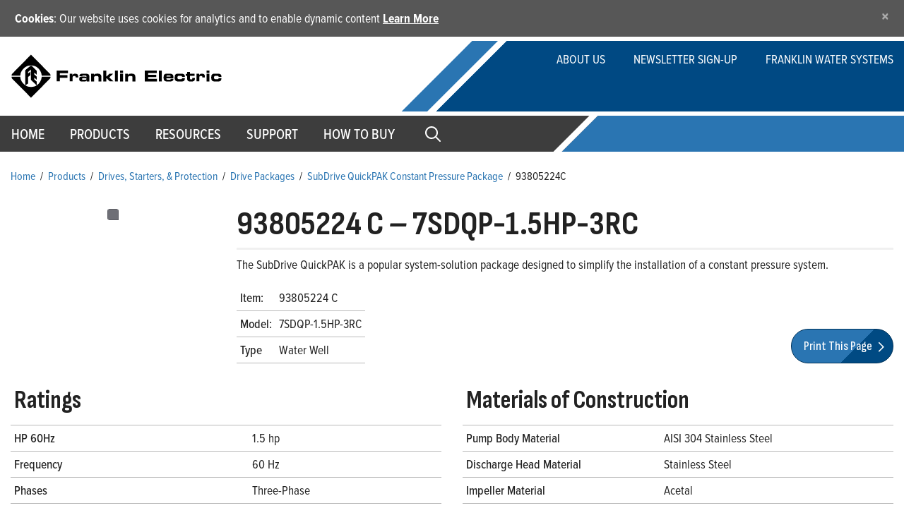

--- FILE ---
content_type: text/html; charset=utf-8
request_url: https://www.franklinwater.com/products/drives-starters-and-protection/drive-packages/subdrive-quickpak-constant-pressure-package/subdrive-connect-nema-3r-sku-collection/93805224c/
body_size: 15459
content:

<!DOCTYPE html>
<html lang="en">
<head>
    
                <title> 93805224C  | Franklin Water</title>

    <meta name="viewport" content="width=device-width" />

    <script src="/assets/js/vendors/jquery/jquery.min.js" type="text/javascript" defer></script>
    <script src="/assets/js/vendors/jquery/jquery-ui.min.1121.js" defer></script>
    <script src="https://cdnjs.cloudflare.com/ajax/libs/popper.js/1.11.0/umd/popper.min.js"
            integrity="sha384-b/U6ypiBEHpOf/4+1nzFpr53nxSS+GLCkfwBdFNTxtclqqenISfwAzpKaMNFNmj4" crossorigin="anonymous" defer></script>
    <script src="/assets/js/vendors/bootstrap/bootstrap.min.js" defer></script>

    <script src="/assets/js/platform/layout.49a6af649018066545f2.min.js" defer></script>

    <meta name="description" content="The SubDrive QuickPAK is a popular system-solution package designed to simplify the installation of a constant pressure system.">
    <meta property="og:description" content="The SubDrive QuickPAK is a popular system-solution package designed to simplify the installation of a constant pressure system." />

    

    
<!-- Google Tag Manager -->
<script>(function(w,d,s,l,i){w[l]=w[l]||[];w[l].push({'gtm.start':
new Date().getTime(),event:'gtm.js'});var f=d.getElementsByTagName(s)[0],
j=d.createElement(s),dl=l!='dataLayer'?'&l='+l:'';j.async=true;j.src=
'https://www.googletagmanager.com/gtm.js?id='+i+dl;f.parentNode.insertBefore(j,f);
})(window,document,'script','dataLayer','GTM-M2MKXMV');</script>
<!-- End Google Tag Manager -->
<script>
$(document).ready(function () {
        const minRowCountForSearch = 10;
        const minRowCountForHeader = 5;
        let tables = $('table.pim-table');

        tables.each(function (index, element) {
            const rowCount = element.tBodies[0].rows.length
            const shouldSearch =  rowCount  > minRowCountForSearch;
            const shouldStickyHeader = rowCount  > minRowCountForHeader;
            const table = $(element).DataTable({
                fixedHeader: {
                    header: shouldStickyHeader,
                    footer: true
                },
                paging: false,
                ordering: false,
                language: {
                    search: "Filter this table:"
                },
                "search": {
                    "smart": false
                },
                searching: shouldSearch,
            });
        });
    });


    </script>
<style>
li.breadcrumbItem:has(a[href=""]), li.breadcrumbItem:has(a[href=""]) + li.breadcrumbDelineator
{display: none !important;}
</style>

<script type="application/ld+json">
    {
      "@type" : "WebSite",
      "name" : "Franklin Water",
      "alternateName" : "franklinwater.com",
      "url" : "https://www.franklinwater.com/"
    }
</script>
    <link rel="stylesheet" href="/v-639005459231046665/assets/scss/fws-main.min.css" />

    <link rel="apple-touch-icon" sizes="180x180" href="/assets/images/icons/ffs/apple-touch-icon.png" data-react-helmet="true">
    <link rel="icon" type="image/png" sizes="32x32" href="/assets/images/icons/ffs/favicon-32x32.png" data-react-helmet="true">
    <link rel="icon" type="image/png" sizes="16x16" href="/assets/images/icons/ffs/favicon-16x16.png" data-react-helmet="true">
    <link rel="manifest" href="/assets/images/icons/fed_site.json" data-react-helmet="true">

    <script src="/assets/js/frontend/watersystems/cms/usfranklinwater/layout.2da857f81584e3ca5996.min.js" defer></script>
    <script src="/assets/js/frontend/watersystems/cms/blocks/cookieacceptanceblock.a9bcfdc53965b8774bf8.min.js" defer></script>

    <link rel="preconnect" href="https://fonts.googleapis.com">
    <link rel="preconnect" href="https://fonts.gstatic.com" crossorigin>

    <link href="https://fonts.googleapis.com/css2?family=Sofia+Sans+Condensed:ital,wght@1,300&display=swap" rel="stylesheet">
    <link href="https://fonts.googleapis.com/css2?family=Sofia+Sans+Condensed:ital,wght@1,500&display=swap" rel="stylesheet">
    <link href="https://fonts.googleapis.com/css2?family=Sofia+Sans+Condensed:ital,wght@1,600&display=swap" rel="stylesheet">
    <link href="https://fonts.googleapis.com/css2?family=Sofia+Sans+Condensed:ital,wght@1,700&display=swap" rel="stylesheet">
    <link href="https://fonts.googleapis.com/css2?family=Sofia+Sans+Condensed:ital,wght@1,800&display=swap" rel="stylesheet">
    <link href="https://fonts.googleapis.com/css2?family=Sofia+Sans+Condensed:ital,wght@1,900&display=swap" rel="stylesheet">

    <link href="https://fonts.googleapis.com/css2?family=Sofia+Sans+Condensed:wght@300&display=swap" rel="stylesheet">
    <link href="https://fonts.googleapis.com/css2?family=Sofia+Sans+Condensed:wght@500&display=swap" rel="stylesheet">
    <link href="https://fonts.googleapis.com/css2?family=Sofia+Sans+Condensed:wght@600&display=swap" rel="stylesheet">
    <link href="https://fonts.googleapis.com/css2?family=Sofia+Sans+Condensed:wght@700&display=swap" rel="stylesheet">
    <link href="https://fonts.googleapis.com/css2?family=Sofia+Sans+Condensed:wght@800&display=swap" rel="stylesheet">
    <link href="https://fonts.googleapis.com/css2?family=Sofia+Sans+Condensed:wght@900&display=swap" rel="stylesheet">

    <link rel="stylesheet" href="https://use.typekit.net/ngd7sch.css">

    <script nonce="f7d639da-911c-472f-8ac4-b1d8ecc08155">
!function(T,l,y){var S=T.location,k="script",D="instrumentationKey",C="ingestionendpoint",I="disableExceptionTracking",E="ai.device.",b="toLowerCase",w="crossOrigin",N="POST",e="appInsightsSDK",t=y.name||"appInsights";(y.name||T[e])&&(T[e]=t);var n=T[t]||function(d){var g=!1,f=!1,m={initialize:!0,queue:[],sv:"5",version:2,config:d};function v(e,t){var n={},a="Browser";return n[E+"id"]=a[b](),n[E+"type"]=a,n["ai.operation.name"]=S&&S.pathname||"_unknown_",n["ai.internal.sdkVersion"]="javascript:snippet_"+(m.sv||m.version),{time:function(){var e=new Date;function t(e){var t=""+e;return 1===t.length&&(t="0"+t),t}return e.getUTCFullYear()+"-"+t(1+e.getUTCMonth())+"-"+t(e.getUTCDate())+"T"+t(e.getUTCHours())+":"+t(e.getUTCMinutes())+":"+t(e.getUTCSeconds())+"."+((e.getUTCMilliseconds()/1e3).toFixed(3)+"").slice(2,5)+"Z"}(),iKey:e,name:"Microsoft.ApplicationInsights."+e.replace(/-/g,"")+"."+t,sampleRate:100,tags:n,data:{baseData:{ver:2}}}}var h=d.url||y.src;if(h){function a(e){var t,n,a,i,r,o,s,c,u,p,l;g=!0,m.queue=[],f||(f=!0,t=h,s=function(){var e={},t=d.connectionString;if(t)for(var n=t.split(";"),a=0;a<n.length;a++){var i=n[a].split("=");2===i.length&&(e[i[0][b]()]=i[1])}if(!e[C]){var r=e.endpointsuffix,o=r?e.location:null;e[C]="https://"+(o?o+".":"")+"dc."+(r||"services.visualstudio.com")}return e}(),c=s[D]||d[D]||"",u=s[C],p=u?u+"/v2/track":d.endpointUrl,(l=[]).push((n="SDK LOAD Failure: Failed to load Application Insights SDK script (See stack for details)",a=t,i=p,(o=(r=v(c,"Exception")).data).baseType="ExceptionData",o.baseData.exceptions=[{typeName:"SDKLoadFailed",message:n.replace(/\./g,"-"),hasFullStack:!1,stack:n+"\nSnippet failed to load ["+a+"] -- Telemetry is disabled\nHelp Link: https://go.microsoft.com/fwlink/?linkid=2128109\nHost: "+(S&&S.pathname||"_unknown_")+"\nEndpoint: "+i,parsedStack:[]}],r)),l.push(function(e,t,n,a){var i=v(c,"Message"),r=i.data;r.baseType="MessageData";var o=r.baseData;return o.message='AI (Internal): 99 message:"'+("SDK LOAD Failure: Failed to load Application Insights SDK script (See stack for details) ("+n+")").replace(/\"/g,"")+'"',o.properties={endpoint:a},i}(0,0,t,p)),function(e,t){if(JSON){var n=T.fetch;if(n&&!y.useXhr)n(t,{method:N,body:JSON.stringify(e),mode:"cors"});else if(XMLHttpRequest){var a=new XMLHttpRequest;a.open(N,t),a.setRequestHeader("Content-type","application/json"),a.send(JSON.stringify(e))}}}(l,p))}function i(e,t){f||setTimeout(function(){!t&&m.core||a()},500)}var e=function(){var n=l.createElement(k);n.src=h;var e=y[w];return!e&&""!==e||"undefined"==n[w]||(n[w]=e),n.onload=i,n.onerror=a,n.onreadystatechange=function(e,t){"loaded"!==n.readyState&&"complete"!==n.readyState||i(0,t)},n}();y.ld<0?l.getElementsByTagName("head")[0].appendChild(e):setTimeout(function(){l.getElementsByTagName(k)[0].parentNode.appendChild(e)},y.ld||0)}try{m.cookie=l.cookie}catch(p){}function t(e){for(;e.length;)!function(t){m[t]=function(){var e=arguments;g||m.queue.push(function(){m[t].apply(m,e)})}}(e.pop())}var n="track",r="TrackPage",o="TrackEvent";t([n+"Event",n+"PageView",n+"Exception",n+"Trace",n+"DependencyData",n+"Metric",n+"PageViewPerformance","start"+r,"stop"+r,"start"+o,"stop"+o,"addTelemetryInitializer","setAuthenticatedUserContext","clearAuthenticatedUserContext","flush"]),m.SeverityLevel={Verbose:0,Information:1,Warning:2,Error:3,Critical:4};var s=(d.extensionConfig||{}).ApplicationInsightsAnalytics||{};if(!0!==d[I]&&!0!==s[I]){var c="onerror";t(["_"+c]);var u=T[c];T[c]=function(e,t,n,a,i){var r=u&&u(e,t,n,a,i);return!0!==r&&m["_"+c]({message:e,url:t,lineNumber:n,columnNumber:a,error:i}),r},d.autoExceptionInstrumented=!0}return m}(y.cfg);function a(){y.onInit&&y.onInit(n)}(T[t]=n).queue&&0===n.queue.length?(n.queue.push(a),n.trackPageView({})):a()}(window,document,{src: "https://js.monitor.azure.com/scripts/b/ai.2.gbl.min.js", crossOrigin: "anonymous", cfg: { instrumentationKey:'0a7dd5aa-cbcd-4538-9181-7b4d1584fb1c', disableCookiesUsage: false }});
</script>

    
    <meta name="addsearch-category" content="products" />
    
    

        
    <link href="/assets/magiczoomplus/magiczoomplus.css" rel="stylesheet" type="text/css" media="screen" />
    <script src="/assets/magiczoomplus/magiczoomplus.js" type="text/javascript"></script>
    <link type="text/css" rel="stylesheet" href="/assets/magicscroll/magicscroll.css" />
    <script type="text/javascript" src="/assets/magicscroll/magicscroll.js"></script>
    <script type="text/javascript" src="/assets/js/vendors/linkable_tabs/linkable-scrolling-tabs.js" defer></script>
    <script src="/assets/ProductGallery/ProductGallery.js" defer></script>
    <link href="/assets/ProductGallery/ProductGallery.css" rel="stylesheet" type="text/css" media="screen" />
    <meta property="title" content="93805224 C &#x2014; 7SDQP-1.5HP-3RC" />
    <meta property="og:site_name" content="Franklin Water Systems" />
    <meta property="og:title" content="93805224 C &#x2014; 7SDQP-1.5HP-3RC" />
    <script src="https://scripts.sirv.com/sirv.js"></script>
            <meta property="og:image" content="https://embed.widencdn.net/img/fele/6is8zhzbqe/1200x630px@1x/93805224 C.jpg?q=90&amp;x.template=y&amp;crop=false" />

    <meta property="og:type" content="website" />
    <meta property="og:url" content="https://www.franklinwater.com/products/drives-starters-and-protection/drive-packages/subdrive-quickpak-constant-pressure-package/subdrive-connect-nema-3r-sku-collection/93805224c/" />

    

    <script type="application/ld+json">
        {
        "@context" : "https://schema.org",
        "@type" : "Product",
        "@id" : "https://www.franklinwater.com/products/drives-starters-and-protection/drive-packages/subdrive-quickpak-constant-pressure-package/subdrive-connect-nema-3r-sku-collection/93805224c/",
        "name" : "93805224 C",
        "image" : "https://embed.widencdn.net/img/fele/6is8zhzbqe/1200x630px@1x/93805224 C.jpg?q=90&amp;x.template=y&amp;crop=false",
        "description" : "The SubDrive QuickPAK is a popular system-solution package designed to simplify the installation of a constant pressure system.",
        "sku" : "93805224 C",
        "brand" : "Franklin Water Systems"
        }
    </script>





    



    
</head>
<body>

    



    <!-- Google Tag Manager (noscript) -->
<noscript><iframe src="https://www.googletagmanager.com/ns.html?id=GTM-M2MKXMV"
height="0" width="0" style="display:none;visibility:hidden"></iframe></noscript>
<!-- End Google Tag Manager (noscript) -->


    







<div id="cookie-consent" class="alert alert-secondary alert-dismissible fade show" role="alert" style="display:none;">
    <strong>Cookies</strong>: Our website uses cookies for analytics and to enable dynamic content <a href="/policies/" target="_blank" rel="noreferrer noopener"> Learn More</a>
    <button id="cookie-consent-close" name="close-btn" type="button" class="close" data-dismiss="alert" aria-label="Close">
        <span aria-hidden="true">&times;</span>
    </button>
</div>



<!--Global Nav Mobile-->
<nav class="navbar navbar-expand navbar-light nav-fill justify-content-end d-block d-lg-none mobile-nav sticky-top" aria-label="mobile navigation">
    
                
<div class="row m-0">
    <div class="col-5">
        <a class="navbar-brand logo" href="/">
            <svg class="img-fluid" x="0px" y="0px" viewBox="0 0 404 86">
                <g>
                    <path d="M87.7,32.3h21.6v5H94v3.8h14.5v4.8H94v7h-6.3V32.3z" />
                    <path d="M112.8,38.4h5.1v2.8h0.1c0.6-2.3,2.9-3,5.3-3c4,0,5.6,1.7,5.6,5.7c0,0.4,0,0.8-0.1,1.3h-4.7c0-1.9-0.4-2.7-2.6-2.7
		    c-1.9,0-3.2,0.7-3.2,2.4v8h-5.5V38.4z" />
                    <path d="M130.9,47.9c0-4,2.7-4.2,8-4.2c3,0,4.6,0.1,5.7,1.2v-1.3c0-1.4-0.4-1.9-2.6-1.9h-3.2c-1.6,0-2.1,0.1-2.1,1.2h-5.3
		    c0-3.9,1.9-4.6,6.6-4.6h6.4c3.8,0,5.8,1.8,5.8,5.2V53h-5.2v-1.7c-1.5,1.6-2.1,1.9-4.8,1.9h-3.7c-3.3,0-5.5-0.7-5.5-4.1V47.9z
		     M140.6,49.8c3.8,0,4.1-0.6,4.1-1.5c0-1.1-0.3-1.5-3.3-1.5H139c-2.3,0-2.8,0.5-2.8,1.7c0,0.9,0.7,1.3,2.9,1.3H140.6z" />
                    <path d="M153.6,38.4h5.5v2.3h0.1c1-2,2.9-2.6,5.8-2.6c3.4,0,8.1,0.1,8.1,6.4V53h-5.5v-8.3c0-1.4-1.1-2.1-3.5-2.1h-1.3
		    c-2.3,0-3.7,1.1-3.7,3.2V53h-5.5V38.4z" />
                    <path d="M176.9,32.3h5.5v10.9h1l4.8-4.8h7.2l-7.3,6.8l8.2,7.7h-7l-5.8-5.8h-1.1V53h-5.5V32.3z" />
                    <path d="M199,32.3h5.5V53H199V32.3z" />
                    <path d="M214.3,53h-5.5V38.4h5.5V53z M214.3,36.6h-5.5v-4.3h5.5V36.6z" />
                    <path d="M218.4,38.4h5.5v2.3h0.1c1-2,2.9-2.6,5.8-2.6c3.4,0,8.1,0.1,8.1,6.4V53h-5.5v-8.3c0-1.4-1.1-2.1-3.5-2.1h-1.3
		    c-2.3,0-3.7,1.1-3.7,3.2V53h-5.5V38.4z" />
                    <path d="M256,32.3h22.6v4.8h-16.2v3.3h15.4v4.3h-15.4V48h16.6v5H256V32.3z" />
                    <path d="M282.8,32.3h5.5V53h-5.5V32.3z" />
                    <path d="M291.7,44.9c0-5.5,2.7-6.7,6.7-6.7h3.8c5.8,0,8.2,1.2,8.2,6.3v2.4h-13.3v0.9c0,1.5,1.1,2,3.4,2h1.7c3,0,3.1-0.8,3.1-1.7
		    h5.1v0.6c0,3.6-3.3,4.4-7.2,4.4h-4.1c-3.6,0-7.4-0.7-7.4-6.9V44.9z M305.2,43.7c0-1.7-0.8-2.1-4-2.1c-3.6,0-4,0.3-4,2.1H305.2z" />
                    <path d="M312.9,44.9c0-5.5,2.7-6.7,6.7-6.7h6.2c4,0,6.5,1.5,6.5,4.8v1.3H327c0-1.5-0.8-2-3.2-2h-2.1c-2.3,0-3.4,0.6-3.4,2.2v1.9
		    c0,1.9,1.2,2.4,2.9,2.4h2.8c1.5,0,2.9-0.3,2.9-1.7v-0.3h5.3v1.3c0,3.9-3.2,5-6.4,5h-5.6c-3.6,0-7.4-0.7-7.4-6.9V44.9z" />
                    <path d="M336.7,42.4h-2.7v-3.9h2.7V35h5.5v3.4h8.5v3.9h-8.5v5.6c0,1.1,0.8,1.3,2.1,1.3c1.8,0,2.3-0.4,2.3-1.7v-1h4.8v1.8
		    c0,2.8-1.8,4.9-6.2,4.9h-2.2c-3.4,0-6.3-1.1-6.3-5.1V42.4z" />
                    <path d="M354.4,38.4h5.1v2.8h0.1c0.6-2.3,2.9-3,5.3-3c4,0,5.6,1.7,5.6,5.7c0,0.4,0,0.8-0.1,1.3h-4.7c0-1.9-0.4-2.7-2.6-2.7
		    c-1.9,0-3.2,0.7-3.2,2.4v8h-5.5V38.4z" />
                    <path d="M379.2,53h-5.5V38.4h5.5V53z M379.2,36.6h-5.5v-4.3h5.5V36.6z" />
                    <path d="M382.6,44.9c0-5.5,2.7-6.7,6.7-6.7h6.2c4,0,6.5,1.5,6.5,4.8v1.3h-5.3c0-1.5-0.8-2-3.2-2h-2.1c-2.3,0-3.4,0.6-3.4,2.2v1.9
		    c0,1.9,1.2,2.4,2.9,2.4h2.8c1.5,0,2.9-0.3,2.9-1.7v-0.3h5.3v1.3c0,3.9-3.2,5-6.4,5H390c-3.6,0-7.4-0.7-7.4-6.9V44.9z" />
                    <path d="M74.9,38.3c1.1,1.2,1.2,2.2,1.2,3.6H59.4c-0.6-6.5-3.7-12.3-9.4-16.2c-4.7-3.4-11.5-3.8-17.1-2.4
		    c-7.3,2.5-13.7,9.7-14.3,17.4l-0.1,1.2H2c0.1-1.7,0-2.5,1.1-3.6c0,0,25.1-25.5,35.9-36.3L74.9,38.3z" />
                    <polygon points="28.1,31.4 28.1,60.4 33.3,56.9 33.3,44.5 37.8,41 37.8,34.4 33.3,37.9 33.3,34.9 38.8,30.2 38.8,50 49.8,60.5
		    49.9,53.4 45,49 45,45.5 49.9,49.9 49.9,43.8 45,39.5 45,36.1 49.9,40.3 49.9,32.9 40.1,23.2 38,23.2 	" />
                    <path d="M74.9,47.7c1.2-1.2,1.2-2.2,1.2-3.6l-16.7,0c-0.6,6.5-3.7,12.3-9.4,16.2c-4.7,3.4-11.5,3.8-17.1,2.4
		    c-7.3-2.5-13.7-9.7-14.3-17.4l-0.1-1.2H2c0,2.2,0,2.6,1.2,3.9C14.8,59.6,28.3,73.2,39,84L74.9,47.7z" />
                </g>
            </svg>
        </a>
    </div>
    <div class="col-7 mobile-brand">
        <a class="nav-button float-right"><span id="nav-icon3"><span></span><span></span><span></span><span></span></span></a>
        <div class="fixed-top main-menu">
            <div class="flex-center p-3">
                <ul class="nav flex-column">
                            <li class="nav-item delay-1"><a class="nav-link" href="/" target="">Home</a></li>
                            <li class="nav-item delay-2"><a class="nav-link" href="/products/" target="">Products</a></li>
                            <li class="nav-item delay-3"><a class="nav-link" href="/resources/" target="">Resources</a></li>
                            <li class="nav-item delay-4"><a class="nav-link" href="/support/" target="">Support</a></li>
                            <li class="nav-item delay-5"><a class="nav-link" href="/how-to-buy/" target="">How to Buy</a></li>

                    <li class="nav-item delay-7">
                        <form class="pt-3" method="get" action="/search">
                            <div class="form-group row">
                                <div class="col-sm-9 col-xs-12 pr-sm-0">
                                    <input type="search" name="q" class="form-control form-control-lg form-control togglesearch-text" placeholder="Enter search terms here">
                                </div>
                                <div class="col-sm-3 col-xs-12">
                                    



<div class="search-button-wrapper">
    <button type="submit" class="ffs-green fe-btn " value="Search">
    <span class="btn-text">Search</span>
    <svg version="1.1" id="Layer_1" xmlns="http://www.w3.org/2000/svg" xmlns:xlink="http://www.w3.org/1999/xlink" x="0px" y="0px" viewBox="0 0 64 64" style="enable-background:new 0 0 64 64;" xml:space="preserve">
        <polygon class="st0" points="37.5,31.3 18.7,50 22.3,53.6 44.6,31.3 22,8.7 18.4,12.2 " />
    </svg>
</button>
</div>


                              
                                </div>
                            </div>
                        </form>
                    </li>


                </ul>

                
    <ul class="utility-navigation">
      
            <li><a href="/about-us/">About Us</a></li>
            <li><a href="/about-us/newsletter-sign-up/">Newsletter Sign-up</a></li>
            <li><a href="https://www.fewater.com/">Franklin Water Systems</a></li>
    </ul>
               
            </div>
        </div>
    </div>
 
</div>
<!--main-menu end-->
</nav>

<!--Top Nav-->
<nav class="navbar navbar-expand-lg tiptop-navbar" aria-label="secondary">

    <div class="container collapse navbar-collapse">
        <a class="navbar-brand logo" href="/">
            <svg class="img-fluid" x="0px" y="0px" viewBox="0 0 404 86">
                <g>
                    <path d="M87.7,32.3h21.6v5H94v3.8h14.5v4.8H94v7h-6.3V32.3z" />
                    <path d="M112.8,38.4h5.1v2.8h0.1c0.6-2.3,2.9-3,5.3-3c4,0,5.6,1.7,5.6,5.7c0,0.4,0,0.8-0.1,1.3h-4.7c0-1.9-0.4-2.7-2.6-2.7
		c-1.9,0-3.2,0.7-3.2,2.4v8h-5.5V38.4z" />
                    <path d="M130.9,47.9c0-4,2.7-4.2,8-4.2c3,0,4.6,0.1,5.7,1.2v-1.3c0-1.4-0.4-1.9-2.6-1.9h-3.2c-1.6,0-2.1,0.1-2.1,1.2h-5.3
		c0-3.9,1.9-4.6,6.6-4.6h6.4c3.8,0,5.8,1.8,5.8,5.2V53h-5.2v-1.7c-1.5,1.6-2.1,1.9-4.8,1.9h-3.7c-3.3,0-5.5-0.7-5.5-4.1V47.9z
		 M140.6,49.8c3.8,0,4.1-0.6,4.1-1.5c0-1.1-0.3-1.5-3.3-1.5H139c-2.3,0-2.8,0.5-2.8,1.7c0,0.9,0.7,1.3,2.9,1.3H140.6z" />
                    <path d="M153.6,38.4h5.5v2.3h0.1c1-2,2.9-2.6,5.8-2.6c3.4,0,8.1,0.1,8.1,6.4V53h-5.5v-8.3c0-1.4-1.1-2.1-3.5-2.1h-1.3
		c-2.3,0-3.7,1.1-3.7,3.2V53h-5.5V38.4z" />
                    <path d="M176.9,32.3h5.5v10.9h1l4.8-4.8h7.2l-7.3,6.8l8.2,7.7h-7l-5.8-5.8h-1.1V53h-5.5V32.3z" />
                    <path d="M199,32.3h5.5V53H199V32.3z" />
                    <path d="M214.3,53h-5.5V38.4h5.5V53z M214.3,36.6h-5.5v-4.3h5.5V36.6z" />
                    <path d="M218.4,38.4h5.5v2.3h0.1c1-2,2.9-2.6,5.8-2.6c3.4,0,8.1,0.1,8.1,6.4V53h-5.5v-8.3c0-1.4-1.1-2.1-3.5-2.1h-1.3
		c-2.3,0-3.7,1.1-3.7,3.2V53h-5.5V38.4z" />
                    <path d="M256,32.3h22.6v4.8h-16.2v3.3h15.4v4.3h-15.4V48h16.6v5H256V32.3z" />
                    <path d="M282.8,32.3h5.5V53h-5.5V32.3z" />
                    <path d="M291.7,44.9c0-5.5,2.7-6.7,6.7-6.7h3.8c5.8,0,8.2,1.2,8.2,6.3v2.4h-13.3v0.9c0,1.5,1.1,2,3.4,2h1.7c3,0,3.1-0.8,3.1-1.7
		h5.1v0.6c0,3.6-3.3,4.4-7.2,4.4h-4.1c-3.6,0-7.4-0.7-7.4-6.9V44.9z M305.2,43.7c0-1.7-0.8-2.1-4-2.1c-3.6,0-4,0.3-4,2.1H305.2z" />
                    <path d="M312.9,44.9c0-5.5,2.7-6.7,6.7-6.7h6.2c4,0,6.5,1.5,6.5,4.8v1.3H327c0-1.5-0.8-2-3.2-2h-2.1c-2.3,0-3.4,0.6-3.4,2.2v1.9
		c0,1.9,1.2,2.4,2.9,2.4h2.8c1.5,0,2.9-0.3,2.9-1.7v-0.3h5.3v1.3c0,3.9-3.2,5-6.4,5h-5.6c-3.6,0-7.4-0.7-7.4-6.9V44.9z" />
                    <path d="M336.7,42.4h-2.7v-3.9h2.7V35h5.5v3.4h8.5v3.9h-8.5v5.6c0,1.1,0.8,1.3,2.1,1.3c1.8,0,2.3-0.4,2.3-1.7v-1h4.8v1.8
		c0,2.8-1.8,4.9-6.2,4.9h-2.2c-3.4,0-6.3-1.1-6.3-5.1V42.4z" />
                    <path d="M354.4,38.4h5.1v2.8h0.1c0.6-2.3,2.9-3,5.3-3c4,0,5.6,1.7,5.6,5.7c0,0.4,0,0.8-0.1,1.3h-4.7c0-1.9-0.4-2.7-2.6-2.7
		c-1.9,0-3.2,0.7-3.2,2.4v8h-5.5V38.4z" />
                    <path d="M379.2,53h-5.5V38.4h5.5V53z M379.2,36.6h-5.5v-4.3h5.5V36.6z" />
                    <path d="M382.6,44.9c0-5.5,2.7-6.7,6.7-6.7h6.2c4,0,6.5,1.5,6.5,4.8v1.3h-5.3c0-1.5-0.8-2-3.2-2h-2.1c-2.3,0-3.4,0.6-3.4,2.2v1.9
		c0,1.9,1.2,2.4,2.9,2.4h2.8c1.5,0,2.9-0.3,2.9-1.7v-0.3h5.3v1.3c0,3.9-3.2,5-6.4,5H390c-3.6,0-7.4-0.7-7.4-6.9V44.9z" />
                    <path d="M74.9,38.3c1.1,1.2,1.2,2.2,1.2,3.6H59.4c-0.6-6.5-3.7-12.3-9.4-16.2c-4.7-3.4-11.5-3.8-17.1-2.4
		c-7.3,2.5-13.7,9.7-14.3,17.4l-0.1,1.2H2c0.1-1.7,0-2.5,1.1-3.6c0,0,25.1-25.5,35.9-36.3L74.9,38.3z" />
                    <polygon points="28.1,31.4 28.1,60.4 33.3,56.9 33.3,44.5 37.8,41 37.8,34.4 33.3,37.9 33.3,34.9 38.8,30.2 38.8,50 49.8,60.5
		49.9,53.4 45,49 45,45.5 49.9,49.9 49.9,43.8 45,39.5 45,36.1 49.9,40.3 49.9,32.9 40.1,23.2 38,23.2 	" />
                    <path d="M74.9,47.7c1.2-1.2,1.2-2.2,1.2-3.6l-16.7,0c-0.6,6.5-3.7,12.3-9.4,16.2c-4.7,3.4-11.5,3.8-17.1,2.4
		c-7.3-2.5-13.7-9.7-14.3-17.4l-0.1-1.2H2c0,2.2,0,2.6,1.2,3.9C14.8,59.6,28.3,73.2,39,84L74.9,47.7z" />
                </g>
            </svg>

        </a>
  
        <div class="d-flex justify-content-end">


            
    <ul class="utility-navigation ">
      
            <li><a href="/about-us/">About Us</a></li>
            <li><a href="/about-us/newsletter-sign-up/">Newsletter Sign-up</a></li>
            <li><a href="https://www.fewater.com/">Franklin Water Systems</a></li>
    </ul>


        </div>
    </div>
</nav>
<!--Main/Global Nav-->
<nav class="navbar global-navbar sticky-top navbar-expand-lg navbar-light justify-content-center" aria-label="primary">
    

<button class="navbar-toggler" type="button" data-toggle="collapse" data-target="#navbarSupportedContent" aria-controls="navbarSupportedContent" aria-expanded="false" aria-label="Toggle navigation">
    <span class="navbar-toggler-icon"></span>
</button>



<div class="collapse navbar-collapse" id="navbarSupportedContent">
    <div class="container">
        <ul class="navbar-nav global-nav">

                        <li class="nav-item dropdown">
                            <a class="nav-link global-nav-link" href="/" target="">Home</a>
                        </li>
                                <li class="nav-item dropdown">
                                    <a class="nav-link global-nav-link dropdown-toggle" href="/products/" target="" id="navbarDropdown" role="button" aria-haspopup="true" aria-expanded="false">
                                        Products
                                    </a>
                                    <div class="dropdown-menu product-menu " aria-labelledby="navbarDropdown">
                                        <div class="container">
                                            <div class="row justify-content-start flex-grow-1">
                                                <div class=col-lg-12>
                                                        <span class="dropdown-title">
                                                            Products
                                                        </span>
                                                    <ul class="product-categories block-grid-lg-1">
                                                            <li class="nav-item"><a href="/products/submersible-well-pumps/">

<span>Submersible Well Pumps</span></a></li>
                                                            <li class="nav-item"><a href="/products/submersible--vertical-lineshaft-turbines/">

<span>Submersible &amp; Vertical Lineshaft Turbines</span></a></li>
                                                            <li class="nav-item"><a href="/products/submersible-motors-and-control-boxes/">

<span>Submersible Motors &amp; Control Boxes</span></a></li>
                                                            <li class="nav-item"><a href="/products/surface-pumps--packages/">

<span>Surface, Centrifugal &amp; Packages</span></a></li>
                                                            <li class="nav-item"><a href="/products/water-pressure-booster-pumps--packages/">

<span>Water Pressure Multi-Stage Pumps &amp; Packages</span></a></li>
                                                            <li class="nav-item"><a href="/products/drives-starters-and-protection/">

<span>Drives, Starters, &amp; Protection</span></a></li>
                                                            <li class="nav-item"><a href="/products/sump--effluent-pumps--systems/">

<span>Sump &amp; Effluent Pumps &amp; Systems</span></a></li>
                                                            <li class="nav-item"><a href="/products/grinder-pumps--systems/">

<span>Grinder Pumps &amp; Systems</span></a></li>
                                                            <li class="nav-item"><a href="/products/solids-handling-pumps-and-systems/">

<span>Solids Handling Pumps &amp; Systems</span></a></li>
                                                    </ul>
                                                </div>
                                            </div>
                                        </div>
                                    </div>
                                </li>
                                <li class="nav-item dropdown">
                                    <a class="nav-link global-nav-link" href="/resources/" target="">Resources</a>
                                    <div class="dropdown-menu list-menu" aria-labelledby="navbarDropdown">
                                        <div class="container">
                                            
<div class="row"><div class="col">

<div class="block">
    <ul class="link-list-block nav flex-column">
            <li class="nav-item">
                <a href="/resources/resource-library/">Resource Library</a>
            </li>
            <li class="nav-item">
                <a href="/resources/news/">News</a>
            </li>
            <li class="nav-item">
                <a href="/resources/events/">Events</a>
            </li>
            <li class="nav-item">
                <a href="/resources/case-studies-and-white-papers/">Case Studies &amp; White Papers</a>
            </li>
            <li class="nav-item">
                <a href="/resources/fe-direct/">FE Direct</a>
            </li>
            <li class="nav-item">
                <a href="/resources/fe-select/">FE Select</a>
            </li>
            <li class="nav-item">
                <a href="/resources/fe-connect/">FE Connect</a>
            </li>
            <li class="nav-item">
                <a href="https://franklinaim.com/">Franklin AIM</a>
            </li>
            <li class="nav-item">
                <a href="/resources/franklintech/">FranklinTECH</a>
            </li>
            <li class="nav-item">
                <a href="https://franklin-gear.com/FranklinElectric/">Promotional Merchandise</a>
            </li>
            <li class="nav-item">
                <a href="https://feprint.com/login">Order Print Literature</a>
            </li>
    </ul>
</div>





</div></div>
                                        </div>

                                    </div>
                                </li>
                                <li class="nav-item dropdown">
                                    <a class="nav-link global-nav-link" href="/support/" target="">Support</a>
                                    <div class="dropdown-menu list-menu" aria-labelledby="navbarDropdown">
                                        <div class="container">
                                            
<div class="row"><div class="col">

<div class="block">
    <ul class="link-list-block nav flex-column">
            <li class="nav-item">
                <a href="/support/customer-care/">Customer Care</a>
            </li>
            <li class="nav-item">
                <a href="/support/technical-support/">Technical Support</a>
            </li>
            <li class="nav-item">
                <a href="/support/distributor-toolkit/">Distributor Toolkit</a>
            </li>
            <li class="nav-item">
                <a href="/support/terms-conditions-and-warranty/">Terms, Conditions, &amp; Warranty</a>
            </li>
    </ul>
</div>





</div></div>
                                        </div>

                                    </div>
                                </li>
                                <li class="nav-item dropdown">
                                    <a class="nav-link global-nav-link" href="/how-to-buy/" target="">How to Buy</a>
                                    <div class="dropdown-menu list-menu" aria-labelledby="navbarDropdown">
                                        <div class="container">
                                            
<div class="row"><div class="col">

<div class="block">
    <ul class="link-list-block nav flex-column">
            <li class="nav-item">
                <a href="/how-to-buy/find-a-water-well-professional/">Find a Waterwell Professional</a>
            </li>
            <li class="nav-item">
                <a href="/how-to-buy/locate-a-salesperson/">Locate a Salesperson</a>
            </li>
            <li class="nav-item">
                <a href="https://fele.widen.net/s/hb9vtfwvvl/certified-build-center-locations-map---us--can" target="_blank">Find a Build Center Location</a>
            </li>
            <li class="nav-item">
                <a href="https://forms.office.com/pages/responsepage.aspx?id=iz5MmSi0-0WGQFk-8DA_f-s9rUWmHslGhp5zJ2OrZZJUQ0YxVUNUSVY4S1lVV1ZJVVc2SlFFWEZKTS4u&route=shorturl" target="_blank">Integrate Our Products on Your Systems (OEM)</a>
            </li>
    </ul>
</div>





</div></div>
                                        </div>

                                    </div>
                                </li>
            <li class="nav-item search-li dropdown">
                <a class="nav-link global-nav-link search-icon-link" href="javascript:void(0)">
                    <svg class="search" id="magnifying_glass" data-name="magnifying glass" xmlns="http://www.w3.org/2000/svg" viewBox="0 0 87.8 87.8">
                        <defs>
                        </defs>
                        <path id="_Path_" data-name="&lt;Path&gt;" class="search-icon" d="M90.6,85,68.1,62.5A36,36,0,1,0,40,76a35.61,35.61,0,0,0,22.5-7.9L85,90.6a4,4,0,0,0,2.8,1.2,3.78,3.78,0,0,0,2.8-1.2A3.87,3.87,0,0,0,90.6,85ZM40,68A28,28,0,1,1,68,40,28,28,0,0,1,40,68Z" transform="translate(-4 -4)" />
                    </svg>
                </a>
                <div class="togglesearch">
                    <div class="container">
                        <div class="row justify-content-left flex-grow-1">
                            <form method="get" action="/search" role="search">
                                <div class="form-group row">
                                    <div class="col-lg-11 pr-1 search-input-wrapper">
                                        <input type="search" name="q" class="form-control form-control-lg nav-togglesearch-text rounded-0" placeholder="Enter search terms here" aria-label="search text">
                                    </div>
                                    <div class="col-lg-1 pl-1 search-button-wrapper">
                                        



<div class="search-button-wrapper">
    <button type="submit" class="ffs-green fe-btn " value="Search">
    <span class="btn-text">Search</span>
    <svg version="1.1" id="Layer_1" xmlns="http://www.w3.org/2000/svg" xmlns:xlink="http://www.w3.org/1999/xlink" x="0px" y="0px" viewBox="0 0 64 64" style="enable-background:new 0 0 64 64;" xml:space="preserve">
        <polygon class="st0" points="37.5,31.3 18.7,50 22.3,53.6 44.6,31.3 22,8.7 18.4,12.2 " />
    </svg>
</button>
</div>


                                    </div>
                                </div>
                            </form>
                        </div>
                    </div>
                </div>
            </li>
        </ul>
    </div>
</div>
</nav>


    
        
    



<div class="breadcrumbs-container container">
    <nav class="breadcrumbs" aria-label="breadcrumb">
        <ol id="breadcrumbList">
                    <li class="breadcrumbItem">
                            <a class="" href="/">
                                Home
                            </a>

                    </li>
                    <li class="breadcrumbDelineator">/</li>
                    <li class="breadcrumbItem">
                            <a class="" href="/products/">
                                Products
                            </a>

                    </li>
                    <li class="breadcrumbDelineator">/</li>
                    <li class="breadcrumbItem">
                            <a class="" href="/products/drives-starters-and-protection/">
                                Drives, Starters, &amp; Protection
                            </a>

                    </li>
                    <li class="breadcrumbDelineator">/</li>
                    <li class="breadcrumbItem">
                            <a class="" href="/products/drives-starters-and-protection/drive-packages/">
                                Drive Packages
                            </a>

                    </li>
                    <li class="breadcrumbDelineator">/</li>
                    <li class="breadcrumbItem">
                            <a class="" href="/products/drives-starters-and-protection/drive-packages/subdrive-quickpak-constant-pressure-package/">
                                SubDrive QuickPAK Constant Pressure Package
                            </a>

                    </li>
                    <li class="breadcrumbDelineator">/</li>
                    <li class="breadcrumbItem" aria-current="page">93805224C</li>
        </ol>
    </nav>
</div>

<!--Page Container-->

<div class="water-systems">
    










   

    
    


    <div id="main" class="p-l-1 p-r-0 flex-lg-fill water-systems">
        
        
        
    <div class="SKU-specific-page">
        <div class="main-container container">
            <a class="printLogo">
                <svg class="img-fluid" x="0px" y="0px" viewBox="0 0 404 86">
                    <g>
                        <path d="M87.7,32.3h21.6v5H94v3.8h14.5v4.8H94v7h-6.3V32.3z" />
                        <path d="M112.8,38.4h5.1v2.8h0.1c0.6-2.3,2.9-3,5.3-3c4,0,5.6,1.7,5.6,5.7c0,0.4,0,0.8-0.1,1.3h-4.7c0-1.9-0.4-2.7-2.6-2.7
		        c-1.9,0-3.2,0.7-3.2,2.4v8h-5.5V38.4z" />
                        <path d="M130.9,47.9c0-4,2.7-4.2,8-4.2c3,0,4.6,0.1,5.7,1.2v-1.3c0-1.4-0.4-1.9-2.6-1.9h-3.2c-1.6,0-2.1,0.1-2.1,1.2h-5.3
		        c0-3.9,1.9-4.6,6.6-4.6h6.4c3.8,0,5.8,1.8,5.8,5.2V53h-5.2v-1.7c-1.5,1.6-2.1,1.9-4.8,1.9h-3.7c-3.3,0-5.5-0.7-5.5-4.1V47.9z
		         M140.6,49.8c3.8,0,4.1-0.6,4.1-1.5c0-1.1-0.3-1.5-3.3-1.5H139c-2.3,0-2.8,0.5-2.8,1.7c0,0.9,0.7,1.3,2.9,1.3H140.6z" />
                        <path d="M153.6,38.4h5.5v2.3h0.1c1-2,2.9-2.6,5.8-2.6c3.4,0,8.1,0.1,8.1,6.4V53h-5.5v-8.3c0-1.4-1.1-2.1-3.5-2.1h-1.3
		        c-2.3,0-3.7,1.1-3.7,3.2V53h-5.5V38.4z" />
                        <path d="M176.9,32.3h5.5v10.9h1l4.8-4.8h7.2l-7.3,6.8l8.2,7.7h-7l-5.8-5.8h-1.1V53h-5.5V32.3z" />
                        <path d="M199,32.3h5.5V53H199V32.3z" />
                        <path d="M214.3,53h-5.5V38.4h5.5V53z M214.3,36.6h-5.5v-4.3h5.5V36.6z" />
                        <path d="M218.4,38.4h5.5v2.3h0.1c1-2,2.9-2.6,5.8-2.6c3.4,0,8.1,0.1,8.1,6.4V53h-5.5v-8.3c0-1.4-1.1-2.1-3.5-2.1h-1.3
		        c-2.3,0-3.7,1.1-3.7,3.2V53h-5.5V38.4z" />
                        <path d="M256,32.3h22.6v4.8h-16.2v3.3h15.4v4.3h-15.4V48h16.6v5H256V32.3z" />
                        <path d="M282.8,32.3h5.5V53h-5.5V32.3z" />
                        <path d="M291.7,44.9c0-5.5,2.7-6.7,6.7-6.7h3.8c5.8,0,8.2,1.2,8.2,6.3v2.4h-13.3v0.9c0,1.5,1.1,2,3.4,2h1.7c3,0,3.1-0.8,3.1-1.7
		        h5.1v0.6c0,3.6-3.3,4.4-7.2,4.4h-4.1c-3.6,0-7.4-0.7-7.4-6.9V44.9z M305.2,43.7c0-1.7-0.8-2.1-4-2.1c-3.6,0-4,0.3-4,2.1H305.2z" />
                        <path d="M312.9,44.9c0-5.5,2.7-6.7,6.7-6.7h6.2c4,0,6.5,1.5,6.5,4.8v1.3H327c0-1.5-0.8-2-3.2-2h-2.1c-2.3,0-3.4,0.6-3.4,2.2v1.9
		        c0,1.9,1.2,2.4,2.9,2.4h2.8c1.5,0,2.9-0.3,2.9-1.7v-0.3h5.3v1.3c0,3.9-3.2,5-6.4,5h-5.6c-3.6,0-7.4-0.7-7.4-6.9V44.9z" />
                        <path d="M336.7,42.4h-2.7v-3.9h2.7V35h5.5v3.4h8.5v3.9h-8.5v5.6c0,1.1,0.8,1.3,2.1,1.3c1.8,0,2.3-0.4,2.3-1.7v-1h4.8v1.8
		        c0,2.8-1.8,4.9-6.2,4.9h-2.2c-3.4,0-6.3-1.1-6.3-5.1V42.4z" />
                        <path d="M354.4,38.4h5.1v2.8h0.1c0.6-2.3,2.9-3,5.3-3c4,0,5.6,1.7,5.6,5.7c0,0.4,0,0.8-0.1,1.3h-4.7c0-1.9-0.4-2.7-2.6-2.7
		        c-1.9,0-3.2,0.7-3.2,2.4v8h-5.5V38.4z" />
                        <path d="M379.2,53h-5.5V38.4h5.5V53z M379.2,36.6h-5.5v-4.3h5.5V36.6z" />
                        <path d="M382.6,44.9c0-5.5,2.7-6.7,6.7-6.7h6.2c4,0,6.5,1.5,6.5,4.8v1.3h-5.3c0-1.5-0.8-2-3.2-2h-2.1c-2.3,0-3.4,0.6-3.4,2.2v1.9
		        c0,1.9,1.2,2.4,2.9,2.4h2.8c1.5,0,2.9-0.3,2.9-1.7v-0.3h5.3v1.3c0,3.9-3.2,5-6.4,5H390c-3.6,0-7.4-0.7-7.4-6.9V44.9z" />
                        <path d="M74.9,38.3c1.1,1.2,1.2,2.2,1.2,3.6H59.4c-0.6-6.5-3.7-12.3-9.4-16.2c-4.7-3.4-11.5-3.8-17.1-2.4
		        c-7.3,2.5-13.7,9.7-14.3,17.4l-0.1,1.2H2c0.1-1.7,0-2.5,1.1-3.6c0,0,25.1-25.5,35.9-36.3L74.9,38.3z" />
                        <polygon points="28.1,31.4 28.1,60.4 33.3,56.9 33.3,44.5 37.8,41 37.8,34.4 33.3,37.9 33.3,34.9 38.8,30.2 38.8,50 49.8,60.5
		        49.9,53.4 45,49 45,45.5 49.9,49.9 49.9,43.8 45,39.5 45,36.1 49.9,40.3 49.9,32.9 40.1,23.2 38,23.2 	" />
                        <path d="M74.9,47.7c1.2-1.2,1.2-2.2,1.2-3.6l-16.7,0c-0.6,6.5-3.7,12.3-9.4,16.2c-4.7,3.4-11.5,3.8-17.1,2.4
		        c-7.3-2.5-13.7-9.7-14.3-17.4l-0.1-1.2H2c0,2.2,0,2.6,1.2,3.9C14.8,59.6,28.3,73.2,39,84L74.9,47.7z" />
                    </g>
                </svg>
            </a>
            <div id="wrapper" class="catalog-layout">
                <div class="row product-hero">
                                <div class="col-md-3">
                                    <div class="download-icon-wrapper">
                                        <div class="images">
                                            
<style>
    /*.youtube {*/

    /*flex: 1 1 auto;
        display: flex;*/ /* new */
    /*}*/
</style>

<style>
    /*.youtube {*/

    /*flex: 1 1 auto;
        display: flex;*/ /* new */
    /*}*/
</style>

<div class="zoom-gallery">

            <div data-slide-id="zoom_93805224 C_Primary_0" class="zoom-gallery-slide active">
                <a href="https://embed.widencdn.net/img/fele/6is8zhzbqe/1000x750px@1x/93805224 C.jpg?q=90&amp;x.template=y&amp;crop=false" class="hero-image img-fluid MagicZoom" id="zoom-v" data-options="zoomMode: off">
                    <img alt="93805224 C_Primary" src="https://embed.widencdn.net/img/fele/6is8zhzbqe/640x480px@1x/93805224 C.jpg?q=90&amp;x.template=y&amp;crop=false">
                </a>
            </div>
    <div class="MagicScroll selectors">
    </div>
</div>
                                        </div>
                                    </div>
                                </div>

                    <div class=col-md-9 product-hero-copy>
                        <div class="product-hero-titles d-none d-md-block">
                            <h1>
                                93805224 C
                                    <em>–</em> 7SDQP-1.5HP-3RC                            </h1>
                        </div>
                        <div>
                            <p>
                                The SubDrive QuickPAK is a popular system-solution package designed to simplify the installation of a constant pressure system.
                                <p>
                        </div>
                        <div class="row">
                            <div class="col-sm-12 col-lg-7 col-xl-6">
                                <table class="specifications">
                                    <tr>
                                        <td>Item:</td>
                                        <td>93805224 C</td>
                                    </tr>
                                        <tr>
                                            <td>Model:</td>
                                            <td>7SDQP-1.5HP-3RC</td>
                                        </tr>
                                        <tr>
                                            <!--motor_assembly_type-->
                                            <td>Type</td>
                                            <td>Water Well</td>
                                        </tr>
                                </table>
                            </div>
                            <div class="col-sm-12 col-lg-5 col-xl-6 d-flex align-items-end justify-content-end search-button-wrapper">

                                <button class="ffs-green fe-btn mt-3" onClick="window.print()">
                                    Print This Page
                                    <svg version="1.1" id="Layer_1" xmlns="http://www.w3.org/2000/svg" xmlns:xlink="http://www.w3.org/1999/xlink" x="0px" y="0px" viewBox="0 0 64 64" style="enable-background:new 0 0 64 64;" xml:space="preserve">
                                        <polygon class="st0" points="37.5,31.3 18.7,50 22.3,53.6 44.6,31.3 22,8.7 18.4,12.2 " />
                                    </svg>
                                </button>
                            </div>
                        </div>
                    </div>
                </div>
            </div>
        </div>

        <div class="container">
            <div class="row">
                    <div class="col-sm-12 col-lg-6">
                        <table class="SKU-specifications">
                            <tbody>
                                    <tr>
                                        <td colspan="2" class="SKU-table-title"><h2>Ratings</h2></td>
                                    </tr>

                                    <tr>
                                        <!--motor_power_rating_hp_60hz-->
                                        <td>HP 60Hz</td>
                                        <td>1.5 hp</td>
                                    </tr>



                                    <tr>
                                        <!--frequency-->
                                        <td>Frequency</td>
                                        <td>60 Hz</td>
                                    </tr>
                                    <tr>
                                        <!-- phase-->
                                        <td>Phases</td>
                                        <td>Three-Phase</td>
                                    </tr>
                                    <tr>
                                        <!--service_factor_amps -->
                                        <td>Amps - Service Factor</td>
                                        <td>5.9 A</td>
                                    </tr>
                                    <tr>
                                        <!--voltage -->
                                        <td>Volts</td>
                                        <td>230 VAC</td>
                                    </tr>
                                    <tr>
                                        <!--voltage_tolerance_percentage -->
                                        <td>Voltage Tolerance (%)</td>
                                        <td>-10.0% / &#x2B;10.0%</td>
                                    </tr>
                                    <tr>
                                        <!--motor_wire_qty -->
                                        <td>Wire</td>
                                        <td>3-Wire</td>
                                    </tr>
                                    <tr>
                                        <!--thrust_bearing_rating_30C -->
                                        <td>Thrust Bearing Rating</td>
                                        <td>650 lb</td>
                                    </tr>
                                    <tr>
                                        <!--motor_type -->
                                        <td>Motor</td>
                                        <td>Submersible</td>
                                    </tr>
                                    <tr>
                                        <!--continuous_duty -->
                                        <td>Continuous Duty</td>
                                        <td>Yes</td>
                                    </tr>
                                    <tr>
                                        <!--efficiency_service_factor -->
                                        <td>Efficiency Service Factor Load [%]</td>
                                        <td>76.00 %</td>
                                    </tr>



                                    <tr>
                                        <!--input_frequency -->
                                        <td>Hz</td>
                                        <td>50/60 Hz</td>
                                    </tr>
                                    <tr>
                                        <!--input_phase -->
                                        <td>Input Phase</td>
                                        <td>Single-Phase</td>
                                    </tr>
                                    <tr>
                                        <!--output_phase -->
                                        <td>Output Phase</td>
                                        <td>Three-Phase &amp; Single-Phase 3-Wire</td>
                                    </tr>
                                    <tr>
                                        <!--input_power_factor -->
                                        <td>Input Power Factor</td>
                                        <td>0.95</td>
                                    </tr>
                                    <tr>
                                        <!--input_power_maximum -->
                                        <td>Input Power Max</td>
                                        <td>4200 W</td>
                                    </tr>
                                    <tr>
                                        <!--input_voltage_single_phase -->
                                        <td>Input voltage single phase (VAC)</td>
                                        <td>230 VAC</td>
                                    </tr>

                                    <tr>
                                        <!--lead_bushing_retainer -->
                                        <td>Lead Retainer Method</td>
                                        <td>Lead Jam Nut</td>
                                    </tr>
                                    <tr>
                                        <!--minimum_motor_hp_1_phase_3_wire -->
                                        <td>Minimum Motor HP (1 Phase, 3 Wire)</td>
                                        <td>0.5 @ 230 VAC</td>
                                    </tr>
                                    <tr>
                                        <!--maximum_motor_hp_1_phase_3_wire -->
                                        <td>Maximum Motor HP (1 Phase, 3 Wire)</td>
                                        <td>2 @ 230 VAC</td>
                                    </tr>

                                    <tr>
                                        <!--minimum_output_amps_1_phase_3_wire -->
                                        <td>Minimum Output Amps (1 Phase, 3 Wire)</td>
                                        <td>2.0 @ 230VAC</td>
                                    </tr>
                                    <tr>
                                        <!--maximum_output_amps_1_phase_3_wire -->
                                        <td>Maximum Output Amps (1 Phase 3 Wire)</td>
                                        <td>13.2 @ 230VAC</td>
                                    </tr>
                                    <tr>
                                        <!--minimum_output_amps_3_phase -->
                                        <td>Minimum Output Amps (3 Phase)</td>
                                        <td>2.0A @ 230 VAC</td>
                                    </tr>
                                    <tr>
                                        <!--minimum_output_frequency -->
                                        <td>Minimum Output Frequency</td>
                                        <td>15Hz (CEN), 30Hz (SUB)</td>
                                    </tr>
                                    <tr>
                                        <!--maximum_output_frequency -->
                                        <td>Maximum Output Frequency</td>
                                        <td>60Hz (CEN), 80Hz (SUB)</td>
                                    </tr>
                                    <tr>
                                        <!--output_current_max -->
                                        <td>Maximum Output Current</td>
                                        <td>5.9 A</td>
                                    </tr>
                                    <tr>
                                        <!--output_voltage_1_phase_3_wire -->
                                        <td>Output Voltage - 1 Phase, 3 Wire (VAC)</td>
                                        <td>230 VAC</td>
                                    </tr>
                                    <tr>
                                        <!--output_voltage_3_phase -->
                                        <td>Output Voltage - 3 Phase (VAC)</td>
                                        <td>230 VAC</td>
                                    </tr>
                                    <tr>
                                        <!--poles -->
                                        <td>Poles</td>
                                        <td>2</td>
                                    </tr>
                                    <tr>
                                        <!--service_factor_60hz -->
                                        <td>S.F.</td>
                                        <td>1.3</td>
                                    </tr>






                                    <tr>
                                        <td colspan="2" class="SKU-table-title"><h2>Operation</h2></td>
                                    </tr>
                                    <tr>
                                        <!--maximum_flow_rate_60hz -->
                                        <td>Maximum Flow Rate - 60 Hz</td>
                                        <td>13 gpm</td>
                                    </tr>
                                    <tr>
                                        <!--minimum_flow_rate_60hz -->
                                        <td>Minimum Flow Rate - 60 Hz</td>
                                        <td>1 gpm</td>
                                    </tr>
                                    <tr>
                                        <!--rated_flow_rate_60hz -->
                                        <td>Flow</td>
                                        <td>7 gpm</td>
                                    </tr>
                                    <tr>
                                        <!--maximum_head_60hz -->
                                        <td>Shut Off</td>
                                        <td>72 m</td>
                                    </tr>
                                    <tr>
                                        <!--minimum_head_60hz -->
                                        <td>Minimum Head - 60 Hz</td>
                                        <td>17 m</td>
                                    </tr>
                                    <tr>
                                        <!--shut_off_60hz -->
                                        <td>Shut Off 60 Hz</td>
                                        <td>421 ft</td>
                                    </tr>
                                    <tr>
                                        <!--stage_quantity -->
                                        <td>Stages</td>
                                        <td>13</td>
                                    </tr>
                                    <tr>
                                        <!--Pressure_sensor_included -->
                                        <td>Pressure Sensor Included</td>
                                        <td>No</td>
                                    </tr>
                                    <tr>
                                        <!--Pressure_transducer_included -->
                                        <td>Pressure Transducer Included</td>
                                        <td>YES</td>
                                    </tr>
                                    <tr>
                                        <!--motor_ambient_temp_rating -->
                                        <td>Motor Ambient Temperature Rating Nominal</td>
                                        <td>30 &#xB0;C</td>
                                    </tr>
                                    <tr>
                                        <!--thrust_bearing_rating_30C -->
                                        <td>Thrust Bearing Rating</td>
                                        <td>650 lb</td>
                                    </tr>

                                    <tr>
                                        <!--enclosure_rating -->
                                        <td>Enclosure Rating</td>
                                        <td>Type 3R</td>
                                    </tr>
                                    <tr>
                                        <!--operating_temperature_min -->
                                        <td>Minimum Operating Temperature</td>
                                        <td>-25 &#xB0;C</td>
                                    </tr>
                                    <tr>
                                        <!--operating_temperature_max -->
                                        <td>Maximum Operating Temperature</td>
                                        <td>50 &#xB0;C</td>
                                    </tr>

                                    <tr>
                                        <!--Pressure_transducer_included -->
                                        <td>Pressure Transducer Included</td>
                                        <td>YES</td>
                                    </tr>


                                    <tr>
                                        <!--storage_temperature -->
                                        <td>Storage Temperature</td>
                                        <td>-13&#xB0; to 144 &#xB0;F (-25&#xB0; to 65 &#xB0;C)</td>
                                    </tr>


                                <tr>
                                        <!--submersible_use -->
                                    <td>Submersible Use</td>
                                    <td>Yes</td>
                                </tr>

 
                                    <tr>
                                        <!--minimum_immersion_depth -->
                                        <td>Minimum Immersion Depth</td>
                                        <td>10 ft</td>
                                    </tr>

                                    <tr>
                                        <td colspan="2" class="SKU-table-title">
                                            <h2>Liquid</h2>
                                        </td>
                                    </tr>
                                    <tr>
                                        <!--maximum_fluid_temperature_v2 -->
                                        <td>Maximum Fluid Temperature</td>
                                        <td>50 &#xB0;C</td>
                                    </tr>

                            </tbody>
                        </table>
                    </div>
                <div class="col-sm-12 col-lg-6">
                    <table class="SKU-specifications">
                        <tbody>
                                <tr>
                                    <td colspan="2" class="SKU-table-title"><h2>Materials of Construction</h2></td>
                                </tr>
                                 <tr>
                                    <!--pump_body_material -->
                                     <td>Pump Body Material</td>
                                     <td>AISI 304 Stainless Steel</td>
                                 </tr>
                                 <tr>
                                    <!--discharge_head_material -->
                                     <td>Discharge Head Material</td>
                                     <td>Stainless Steel</td>
                                 </tr>
                                 <tr>
                                    <!--impeller_material -->
                                     <td>Impeller Material</td>
                                     <td>Acetal</td>
                                 </tr>
                                 <tr>
                                    <!--motor_bracket_material -->
                                     <td>Motor Bracket Material</td>
                                     <td>Stainless Steel</td>
                                 </tr>
                                 <tr>
                                    <!--check_valve -->
                                     <td>Check Valve</td>
                                     <td>No</td>
                                 </tr>
                                 <tr>
                                    <!--intake_screen_material -->
                                     <td>Intake Screen Material</td>
                                     <td>Stainless Steel</td>
                                 </tr>
                                 <tr>
                                    <!--thrust_bearing_type -->
                                     <td>Thrust Bearing</td>
                                     <td>Kingsbury Type</td>
                                 </tr>
                                 <tr>
                                    <!--seal_type -->
                                     <td>Seal</td>
                                     <td>Lip Seal Ring</td>
                                 </tr>
                                 <tr>
                                    <!--lead_insulation_material -->
                                     <td>Lead Insulation Material</td>
                                     <td>XLPE</td>
                                 </tr>
                                 <tr>
                                    <!--diffuser_material -->
                                     <td>Diffuser Material</td>
                                     <td>Noryl with 30% Fiberglass</td>
                                 </tr>
                                 <tr>
                                    <!--cable_guard_material -->
                                     <td>Cable Guard Material</td>
                                     <td>Stainless Steel </td>
                                 </tr>
                                 <tr>
                                    <!--diaphragm_material -->
                                     <td>Diaphragm Material</td>
                                     <td>Nitrile Rubber (NBR)</td>
                                 </tr>

                                 <tr>
                                    <!--flow_switch_included -->
                                     <td>Flow Switch Included</td>
                                     <td>NO</td>
                                 </tr>

                                 <tr>
                                    <!--motor_construction_design -->
                                     <td>Motor Construction Design</td>
                                     <td>Super Stainless</td>
                                 </tr>

                                 <tr>
                                    <!--shaft_slinger_material -->
                                     <td>Shaft Slinger Material</td>
                                     <td>Nitrile Rubber (NBR)</td>
                                 </tr>
                                 <tr>
                                    <!--stator_motor_shell_material -->
                                     <td>Stator/ Motor Shell Material</td>
                                     <td>Stainless Steel</td>
                                 </tr>
                                 <tr>
                                    <!--shelf_life -->
                                     <td>Shelf Life</td>
                                     <td>1.5 year</td>
                                 </tr>

                                 <tr>
                                     <td colspan="2" class="SKU-table-title"><h2>Dimensions</h2></td>
                                 </tr>
                                 <tr>
                                    <!--discharge_type -->
                                     <td>Discharge</td>
                                     <td>Threaded - FNPT</td>
                                 </tr>
                                 <tr>
                                    <!--discharge_diameter -->
                                     <td>Discharge Diameter</td>
                                     <td>1.25 &quot;</td>
                                 </tr>
                                 <tr>
                                    <!--motor_diameter_physical_diameter -->
                                     <td>Motor Diameter - Physical Diameter</td>
                                     <td>95.25 mm</td>
                                 </tr>

                                 <tr>
                                    <!--diameter_with_cable_guard -->
                                     <td>Diameter With Cable Guard</td>
                                     <td>3.75 &quot;</td>
                                 </tr>
                                 <tr>
                                    <!--motor_length -->
                                     <td>Motor Length</td>
                                     <td>11.73 &quot;</td>
                                 </tr>

                                 <tr>
                                    <!--pump_length -->
                                     <td>Pump Length</td>
                                     <td>17 &quot;</td>
                                 </tr>
                                 <tr>
                                    <!--product_weight_with_pack -->
                                     <td>Product Weight with Pack</td>
                                     <td>62 lb</td>
                                 </tr>

                                 <tr>
                                    <!--carton_length -->
                                     <td>Carton Length</td>
                                     <td>29.63 &quot;</td>
                                 </tr>
                                 <tr>
                                    <!--carton_width -->
                                     <td>Carton Width</td>
                                     <td>10.31 &quot;</td>
                                 </tr>
                                 <tr>
                                    <!--carton_height -->
                                     <td>Carton Height</td>
                                     <td>19.38 &quot;</td>
                                 </tr>
 
                                 <tr>
                                    <!--shaft_end_type -->
                                     <td>Shaft End</td>
                                     <td>Spline</td>
                                 </tr>



                                 <tr>
                                     <td colspan="2" class="SKU-table-title"><h2>Other</h2></td>
                                 </tr>
                                 <tr>
                                    <!--component_drive_part_number -->
                                     <td>Component Drive Part Number</td>
                                     <td>5870205313 C</td>
                                 </tr>
                                 <tr>
                                    <!--component_motor_part_number -->
                                     <td>Component Motor Part Number</td>
                                     <td>2345149203 GS</td>
                                 </tr>
                                 <tr>
                                    <!--component_pump_part_number -->
                                     <td>Component Pump Part Number</td>
                                     <td>93870707</td>
                                 </tr>
                                 <tr>
                                    <!--drinking_water_agency_approvals -->
                                     <td>Drinking Water Agency Approvals</td>
                                     <td>ANSI/NSF Standard 61</td>
                                 </tr>
                                 <tr>
                                    <!--electrical_agency_approvals -->
                                     <td>Electrical Agency Approvals</td>
                                     <td>cUL Listed / UL</td>
                                 </tr>
                                 <tr>
                                    <!--warranty_standard_time -->
                                     <td>Warranty Standard Time</td>
                                     <td>12 Month Install / 24 Month Manufacturing</td>
                                 </tr>
 

                                 <tr>
                                    <!--repair_kit_available -->
                                     <td>Repair Kit Available</td>
                                     <td>Yes</td>
                                 </tr>

                        </tbody>
                    </table>

                </div>
            </div>
            <div class="row mt-4 justify-content-center">
            </div>

            <div class="row">
                <div class="col">
                </div>
            </div>
        </div>
    </div>

        




        

        
    </div>



</div>


    



<div class="utility-belt-block">
    <div class="container">
        <div class="block block-grid-xs-1 block-grid-sm-1 block-grid-md-1 block-grid-lg-3 block-grid-xl-3 utility-belt-block-grid">
            <div class="utility-belt-wrapper">
<a href="/how-to-buy/">
    <div class="utility-belt-item">


                <img alt="Where_To_Buy_Icon.svg" src="https://fele.widen.net/content/ww6kunzdg9/original/Where_To_Buy_Icon.svg?u=bt7ctv" class="img-fluid utility-belt-image" />

        <div class="copy-wrapper centered-header">
            <div class="utility-belt-title">How to Buy</div>
            <div class="utility-belt-text hide-text">
                    
                <p>We make it easy to find a water well professional or locate a salesperson.</p>
                   
            </div>
        </div> 
    </div>
</a></div>
            <div class="utility-belt-wrapper">
<a href="/about-us/newsletter-sign-up/">
    <div class="utility-belt-item">


                <img alt="Newsletter_Icon.svg" src="https://fele.widen.net/content/1bzbtct5ck/original/Newsletter_Icon.svg?u=bt7ctv" class="img-fluid utility-belt-image" />

        <div class="copy-wrapper centered-header">
            <div class="utility-belt-title">Newsletter Sign-up</div>
            <div class="utility-belt-text hide-text">
                    
                <p>Subscribe to get our monthly newsletter delivered right to your inbox.</p>
                   
            </div>
        </div> 
    </div>
</a></div>
            <div class="utility-belt-wrapper">
<a href="/about-us/contact-us/">
    <div class="utility-belt-item">


                <img alt="Contact_Us_Icon.svg" src="https://fele.widen.net/content/5frb3dsegg/original/Contact_Us_Icon.svg?u=bt7ctv" class="img-fluid utility-belt-image" />

        <div class="copy-wrapper centered-header">
            <div class="utility-belt-title">Contact Us</div>
            <div class="utility-belt-text hide-text">
                    
                <p>Have a question or need some help? Fill out our online form so we can get in touch.</p>
                   
            </div>
        </div> 
    </div>
</a></div>
        </div>
    </div>
</div>




<script defer="defer" nonce="f7d639da-911c-472f-8ac4-b1d8ecc08155" src="/Util/Find/epi-util/find.js"></script>
<script nonce="f7d639da-911c-472f-8ac4-b1d8ecc08155">
document.addEventListener('DOMContentLoaded',function(){if(typeof FindApi === 'function'){var api = new FindApi();api.setApplicationUrl('/');api.setServiceApiBaseUrl('/find_v2/');api.processEventFromCurrentUri();api.bindWindowEvents();api.bindAClickEvent();api.sendBufferedEvents();}})
</script>

<!--Footer-->

<!--footer-->
<footer class="footer pt-4">
    <div class="container">
        <div class="row">
            <div class="col-sm-12 footer-top">
                <div class="row">
                    <div class="col-md-6 col-sm-12 logo footer-image d-flex justify-content-center justify-content-md-start">
                        <svg class="img-fluid" x="0px" y="0px" viewBox="0 0 404 86">
                            <g>
                                <path d="M87.7,32.3h21.6v5H94v3.8h14.5v4.8H94v7h-6.3V32.3z" />
                                <path d="M112.8,38.4h5.1v2.8h0.1c0.6-2.3,2.9-3,5.3-3c4,0,5.6,1.7,5.6,5.7c0,0.4,0,0.8-0.1,1.3h-4.7c0-1.9-0.4-2.7-2.6-2.7
		c-1.9,0-3.2,0.7-3.2,2.4v8h-5.5V38.4z" />
                                <path d="M130.9,47.9c0-4,2.7-4.2,8-4.2c3,0,4.6,0.1,5.7,1.2v-1.3c0-1.4-0.4-1.9-2.6-1.9h-3.2c-1.6,0-2.1,0.1-2.1,1.2h-5.3
		c0-3.9,1.9-4.6,6.6-4.6h6.4c3.8,0,5.8,1.8,5.8,5.2V53h-5.2v-1.7c-1.5,1.6-2.1,1.9-4.8,1.9h-3.7c-3.3,0-5.5-0.7-5.5-4.1V47.9z
		 M140.6,49.8c3.8,0,4.1-0.6,4.1-1.5c0-1.1-0.3-1.5-3.3-1.5H139c-2.3,0-2.8,0.5-2.8,1.7c0,0.9,0.7,1.3,2.9,1.3H140.6z" />
                                <path d="M153.6,38.4h5.5v2.3h0.1c1-2,2.9-2.6,5.8-2.6c3.4,0,8.1,0.1,8.1,6.4V53h-5.5v-8.3c0-1.4-1.1-2.1-3.5-2.1h-1.3
		c-2.3,0-3.7,1.1-3.7,3.2V53h-5.5V38.4z" />
                                <path d="M176.9,32.3h5.5v10.9h1l4.8-4.8h7.2l-7.3,6.8l8.2,7.7h-7l-5.8-5.8h-1.1V53h-5.5V32.3z" />
                                <path d="M199,32.3h5.5V53H199V32.3z" />
                                <path d="M214.3,53h-5.5V38.4h5.5V53z M214.3,36.6h-5.5v-4.3h5.5V36.6z" />
                                <path d="M218.4,38.4h5.5v2.3h0.1c1-2,2.9-2.6,5.8-2.6c3.4,0,8.1,0.1,8.1,6.4V53h-5.5v-8.3c0-1.4-1.1-2.1-3.5-2.1h-1.3
		c-2.3,0-3.7,1.1-3.7,3.2V53h-5.5V38.4z" />
                                <path d="M256,32.3h22.6v4.8h-16.2v3.3h15.4v4.3h-15.4V48h16.6v5H256V32.3z" />
                                <path d="M282.8,32.3h5.5V53h-5.5V32.3z" />
                                <path d="M291.7,44.9c0-5.5,2.7-6.7,6.7-6.7h3.8c5.8,0,8.2,1.2,8.2,6.3v2.4h-13.3v0.9c0,1.5,1.1,2,3.4,2h1.7c3,0,3.1-0.8,3.1-1.7
		h5.1v0.6c0,3.6-3.3,4.4-7.2,4.4h-4.1c-3.6,0-7.4-0.7-7.4-6.9V44.9z M305.2,43.7c0-1.7-0.8-2.1-4-2.1c-3.6,0-4,0.3-4,2.1H305.2z" />
                                <path d="M312.9,44.9c0-5.5,2.7-6.7,6.7-6.7h6.2c4,0,6.5,1.5,6.5,4.8v1.3H327c0-1.5-0.8-2-3.2-2h-2.1c-2.3,0-3.4,0.6-3.4,2.2v1.9
		c0,1.9,1.2,2.4,2.9,2.4h2.8c1.5,0,2.9-0.3,2.9-1.7v-0.3h5.3v1.3c0,3.9-3.2,5-6.4,5h-5.6c-3.6,0-7.4-0.7-7.4-6.9V44.9z" />
                                <path d="M336.7,42.4h-2.7v-3.9h2.7V35h5.5v3.4h8.5v3.9h-8.5v5.6c0,1.1,0.8,1.3,2.1,1.3c1.8,0,2.3-0.4,2.3-1.7v-1h4.8v1.8
		c0,2.8-1.8,4.9-6.2,4.9h-2.2c-3.4,0-6.3-1.1-6.3-5.1V42.4z" />
                                <path d="M354.4,38.4h5.1v2.8h0.1c0.6-2.3,2.9-3,5.3-3c4,0,5.6,1.7,5.6,5.7c0,0.4,0,0.8-0.1,1.3h-4.7c0-1.9-0.4-2.7-2.6-2.7
		c-1.9,0-3.2,0.7-3.2,2.4v8h-5.5V38.4z" />
                                <path d="M379.2,53h-5.5V38.4h5.5V53z M379.2,36.6h-5.5v-4.3h5.5V36.6z" />
                                <path d="M382.6,44.9c0-5.5,2.7-6.7,6.7-6.7h6.2c4,0,6.5,1.5,6.5,4.8v1.3h-5.3c0-1.5-0.8-2-3.2-2h-2.1c-2.3,0-3.4,0.6-3.4,2.2v1.9
		c0,1.9,1.2,2.4,2.9,2.4h2.8c1.5,0,2.9-0.3,2.9-1.7v-0.3h5.3v1.3c0,3.9-3.2,5-6.4,5H390c-3.6,0-7.4-0.7-7.4-6.9V44.9z" />
                                <path d="M74.9,38.3c1.1,1.2,1.2,2.2,1.2,3.6H59.4c-0.6-6.5-3.7-12.3-9.4-16.2c-4.7-3.4-11.5-3.8-17.1-2.4
		c-7.3,2.5-13.7,9.7-14.3,17.4l-0.1,1.2H2c0.1-1.7,0-2.5,1.1-3.6c0,0,25.1-25.5,35.9-36.3L74.9,38.3z" />
                                <polygon points="28.1,31.4 28.1,60.4 33.3,56.9 33.3,44.5 37.8,41 37.8,34.4 33.3,37.9 33.3,34.9 38.8,30.2 38.8,50 49.8,60.5
		49.9,53.4 45,49 45,45.5 49.9,49.9 49.9,43.8 45,39.5 45,36.1 49.9,40.3 49.9,32.9 40.1,23.2 38,23.2 	" />
                                <path d="M74.9,47.7c1.2-1.2,1.2-2.2,1.2-3.6l-16.7,0c-0.6,6.5-3.7,12.3-9.4,16.2c-4.7,3.4-11.5,3.8-17.1,2.4
		c-7.3-2.5-13.7-9.7-14.3-17.4l-0.1-1.2H2c0,2.2,0,2.6,1.2,3.9C14.8,59.6,28.3,73.2,39,84L74.9,47.7z" />
                            </g>
                        </svg>
                    </div>
                    <div class="col-md-6 col-sm-12 d-flex justify-content-center justify-content-md-end">
                        <!--Social Media Links-->
                        <div class="pt-4 mb-4">
                                <div class="social-media-icon">
                                    <a target="_blank" class="social-media-icon-link" href="https://facebook.com/franklinwater">
                                        <svg alt="Facebook" version="1.1" id="svg_facebook" xmlns="http://www.w3.org/2000/svg" xmlns:xlink="http://www.w3.org/1999/xlink" x="0px"
                                             y="0px" viewBox="0 0 479.9 479.9" style="enable-background:new 0 0 479.9 479.9;" xml:space="preserve">
                                            <g>
                                                <path class="st0" d="M479.4,240.5C479.4,107.7,371.8,0.1,239,0.1S-1.4,107.7-1.4,240.5c0,120,87.9,219.5,202.8,237.5V310h-61v-69.5
		                                            h61v-53c0-60.3,35.9-93.5,90.8-93.5c26.3,0,53.8,4.7,53.8,4.7v59.2h-30.3c-29.9,0-39.2,18.5-39.2,37.5v45.1h66.7L332.6,310h-56v168
		                                            C391.5,459.9,479.4,360.5,479.4,240.5z" />

                                            </g>
                                        </svg>
                                    </a>
                                </div>
                                <div class="social-media-icon">
                                    <a target="_blank" class="social-media-icon-link" href="https://twitter.com/franklinwater">
                                        <svg alt="X" width="1200" height="1227" viewBox="0 0 1200 1227" fill="none" xmlns="http://www.w3.org/2000/svg">
                                            <path d="M714.163 519.284L1160.89 0H1055.03L667.137 450.887L357.328 0H0L468.492 681.821L0 1226.37H105.866L515.491 750.218L842.672 1226.37H1200L714.137 519.284H714.163ZM569.165 687.828L521.697 619.934L144.011 79.6944H306.615L611.412 515.685L658.88 583.579L1055.08 1150.3H892.476L569.165 687.854V687.828Z" fill="white" />
                                        </svg>
                                    </a>
                                </div>
                                <div class="social-media-icon">
                                    <a target="_blank" class="social-media-icon-link" href="https://www.youtube.com/franklinwater">
                                        <svg alt="YouTube" version="1.1" id="svg_facebook" xmlns="http://www.w3.org/2000/svg" xmlns:xlink="http://www.w3.org/1999/xlink" x="0px"
                                             y="0px" viewBox="0 0 479.9 479.9" style="enable-background:new 0 0 479.9 479.9;" xml:space="preserve">
                                            <path d="M454,90.9c-18.1-19.7-38.6-21.1-47.7-22.4c-66.9-4.9-167.1-6-167.1-6h-0.5c0,0-100,1.1-166.9,6c-9.6,1.3-29.8,2.1-47.9,21.8
	                                            c-14.3,15-17.6,49.8-17.6,49.8S3,180.8,3,220.8v38.1c0,40.5,3.3,80.4,3.3,80.4s4.1,34.5,18.4,49.8c18.1,20,41.6,19.2,52.5,21.3
	                                            c38.1,3.9,162.3,5.2,162.3,5.2s100.2-0.5,167-5.2c9-1.3,29.5-1.3,47.6-21.3c14.3-15.3,17.7-49.8,17.7-49.8s3.2-39.9,3.2-80.4v-38.1
	                                            c0-39.9-3.2-80.4-3.2-80.4S468.3,105.9,454,90.9z M192.2,304.5v-140l57.2,31.9l71.4,38.4L192.2,304.5z" />
                                        </svg>
                                    </a>
                                </div>
                                <div class="social-media-icon">
                                    <a target="_blank" class="social-media-icon-link" href="https://www.linkedin.com/company/franklin-electric/">
                                        <svg alt="LinkedIn" version="1.1" id="svg_facebook" xmlns="http://www.w3.org/2000/svg" xmlns:xlink="http://www.w3.org/1999/xlink" x="0px"
                                             y="0px" viewBox="0 0 479.9 479.9" style="enable-background:new 0 0 479.9 479.9;" xml:space="preserve">
                                        <path d="M445.1,7H32.7C18.5,7,7,18.5,7,32.7v412.6C7,459.5,18.5,471,32.7,471h412.6c14.2,0,25.7-11.5,25.7-25.7V32.7
	                                        C470.8,18.5,459.3,7,445.1,7z M147.9,400.7H79.4v-220h68.4V400.7z M113.6,150.6c-21.8,0-39.7-17.8-39.7-39.7s17.8-39.7,39.7-39.7
	                                        s39.7,17.8,39.7,39.7S135.4,150.6,113.6,150.6z M403.9,400.7h-68.2V293.7c0-25.5-0.4-58.3-35.5-58.3c-35.6,0-41,27.8-41,56.5v108.9
	                                        H191V180.6h65.2v30.1h1c9.2-17.2,31.4-35.5,64.8-35.5c69.2,0,82,45.6,82,104.8L403.9,400.7L403.9,400.7z" />

                                        </svg>
                                    </a>
                                </div>
                                <div class="social-media-icon">
                                    <a target="_blank" class="social-media-icon-link" href="https://www.instagram.com/franklin.water/">
                                        <svg alt="Instagram" version="1.1" id="svg_facebook" xmlns="http://www.w3.org/2000/svg" xmlns:xlink="http://www.w3.org/1999/xlink" x="0px"
                                             y="0px" viewBox="0 0 479.9 479.9" style="enable-background:new 0 0 479.9 479.9;" xml:space="preserve">
                                            <g>
                                                <path d="M239,48.8c61.9,0,69.2,0.2,93.8,1.3c22.6,1,34.9,4.8,43.1,8.1c10.7,4.2,18.6,9.2,26.7,17.4c8.1,8.1,13.2,15.9,17.4,26.7
			                                        c3.3,8.2,6.9,20.5,8.1,43.1c1.2,24.5,1.3,31.8,1.3,93.8s-0.2,69.2-1.3,93.8c-1,22.6-4.8,34.9-8.1,43.1
			                                        c-4.2,10.7-9.2,18.6-17.4,26.7c-8.1,8.1-15.9,13.2-26.7,17.4c-8.2,3.3-20.5,6.9-43.1,8.1c-24.5,1.2-31.8,1.3-93.8,1.3
			                                        s-69.2-0.2-93.8-1.3c-22.6-1-34.9-4.8-43.1-8.1c-10.7-4.2-18.6-9.2-26.7-17.4c-8.1-8.1-13.2-15.9-17.4-26.7
			                                        c-3.3-8.2-6.9-20.5-8.1-43.1c-1.2-24.5-1.3-31.8-1.3-93.8s0.2-69.2,1.3-93.8c1-22.6,4.8-34.9,8.1-43.1c4.2-10.7,9.2-18.6,17.4-26.7
			                                        c8.1-8.1,15.9-13.2,26.7-17.4c8.2-3.3,20.5-6.9,43.1-8.1C169.8,49,177.1,48.8,239,48.8 M239,7c-63.1,0-70.9,0.2-95.7,1.3
			                                        s-41.6,5-56.4,10.7c-15.3,5.9-28.2,13.8-41,26.8C33.1,58.8,25,71.8,19.1,87c-5.8,14.8-9.6,31.6-10.7,56.4S7,175.9,7,239
			                                        s0.2,70.9,1.3,95.7c1.2,24.7,5,41.6,10.7,56.4c5.9,15.3,13.8,28.2,26.8,41c12.8,12.8,25.9,20.9,41,26.8
			                                        c14.8,5.8,31.6,9.6,56.4,10.7c24.7,1.2,32.6,1.3,95.7,1.3s70.9-0.2,95.7-1.3c24.7-1.2,41.6-5,56.4-10.7c15.3-5.9,28.2-13.8,41-26.8
			                                        c12.8-12.8,20.9-25.9,26.8-41c5.8-14.8,9.6-31.6,10.7-56.4c1.2-24.7,1.3-32.6,1.3-95.7s-0.2-70.9-1.3-95.7s-5-41.6-10.7-56.4
			                                        c-5.9-15.3-13.8-28.2-26.8-41c-12.8-12.8-25.9-20.9-41-26.8c-14.8-5.8-31.6-9.6-56.4-10.7C309.9,7.2,302.1,7,239,7L239,7z" />

                                                <path d="M239,119.9c-65.8,0-119.1,53.3-119.1,119.1S173.2,358.1,239,358.1S358.1,304.8,358.1,239S304.8,119.9,239,119.9z
			                                         M239,316.3c-42.8,0-77.3-34.7-77.3-77.3c0-42.8,34.7-77.3,77.3-77.3c42.8,0,77.3,34.7,77.3,77.3
			                                        C316.3,281.8,281.8,316.3,239,316.3z" />
                                                <circle cx="362.9" cy="115.1" r="27.8" />
	                                        </g>
                                        </svg>
                                    </a>
                                </div>
                        </div>
                    </div>

                </div>
            </div>
        </div>
        <div class="row pt-4 footer-menu">
            <div class="col-md-10">
                <div class="block-grid-xs-2 block-grid-sm-2 block-grid-md-4 block-grid-lg-5">
                    <div class="footer-menu-column">
                        
<ul>
        <li>
            <a href="/products/">Products</a>
        </li>
        <li>
            <a href="/products/submersible-well-pumps/">Submersible Well Pumps</a>
        </li>
        <li>
            <a href="/products/submersible--vertical-lineshaft-turbines/">Submersible &amp; Vertical Lineshaft Turbines</a>
        </li>
        <li>
            <a href="/products/submersible-motors-and-control-boxes/">Submersible Motors &amp; Control Boxes</a>
        </li>
        <li>
            <a href="/products/surface-pumps--packages/">Surface, Centrifugal &amp; Packages</a>
        </li>
        <li>
            <a href="/products/water-pressure-booster-pumps--packages/">Water Pressure Multi-stage Pumps &amp; Packages</a>
        </li>
        <li>
            <a href="/products/drives-starters-and-protection/">Drives, Starters, &amp; Protection</a>
        </li>
        <li>
            <a href="/products/sump--effluent-pumps--systems/">Effluent Pumps</a>
        </li>
        <li>
            <a href="/products/grinder-pumps--systems/">Grinder Pumps &amp; Systems</a>
        </li>
        <li>
            <a href="/products/solids-handling-pumps-and-systems/">Non-Clog Pumps &amp; Systems</a>
        </li>
</ul>
                    </div>
                    <div class="footer-menu-column">
                        
<ul>
        <li>
            <a href="/resources/">Resources</a>
        </li>
        <li>
            <a href="/resources/resource-library/">Resource Library</a>
        </li>
        <li>
            <a href="/resources/news/">News</a>
        </li>
        <li>
            <a href="/resources/events/">Events</a>
        </li>
        <li>
            <a href="/resources/case-studies-and-white-papers/">Case Studies &amp; White Papers</a>
        </li>
        <li>
            <a href="/resources/fe-direct/">FE Direct</a>
        </li>
        <li>
            <a href="/resources/fe-select/">FE Select</a>
        </li>
        <li>
            <a href="/resources/fe-connect/">FE Connect</a>
        </li>
        <li>
            <a href="https://franklinaim.com/">Franklin AIM</a>
        </li>
        <li>
            <a href="/resources/franklintech/">FranklinTECH</a>
        </li>
        <li>
            <a href="https://feprint.com/">Order Print Literature</a>
        </li>
        <li>
            <a href="https://franklin-gear.com/FranklinElectric/">Promotional Merchandise</a>
        </li>
</ul>
                    </div>
                    <div class="footer-menu-column">
                        
<ul>
        <li>
            <a href="/support/">Support</a>
        </li>
        <li>
            <a href="/support/customer-care/">Customer Care</a>
        </li>
        <li>
            <a href="/support/technical-support/">Technical Support</a>
        </li>
        <li>
            <a href="/support/distributor-toolkit/">Distributor Toolkit</a>
        </li>
        <li>
            <a href="/support/terms-conditions-and-warranty/">Terms, Conditions, &amp; Warranty</a>
        </li>
</ul>
                    </div>
                    <div class="footer-menu-column">
                        
<ul>
        <li>
            <a href="/about-us/">About Us</a>
        </li>
        <li>
            <a href="/about-us/newsletter-sign-up/">Newsletter Sign-Up</a>
        </li>
        <li>
            <a href="/about-us/careers/">Careers</a>
        </li>
        <li>
            <a href="https://www.franklin-electric.com/">Corporate</a>
        </li>
</ul>
                    </div>
                    <div class="footer-menu-column">
                        
<ul>
        <li>
            <a href="/how-to-buy/">How to Buy</a>
        </li>
        <li>
            <a href="/how-to-buy/find-a-water-well-professional/">Find a Water Well Professional</a>
        </li>
        <li>
            <a href="/how-to-buy/locate-a-salesperson/">Locate a Salesperson</a>
        </li>
        <li>
            <a href="https://p.widencdn.net/lrw6t3/NAWS_Build_Center_Locations_Map" target="_blank">Find a Build Center Location</a>
        </li>
        <li>
            <a href="https://forms.office.com/pages/responsepage.aspx?id=iz5MmSi0-0WGQFk-8DA_f-s9rUWmHslGhp5zJ2OrZZJUQ0YxVUNUSVY4S1lVV1ZJVVc2SlFFWEZKTS4u&amp;route=shorturl">Integrate Our Products on Your Systems (OEM)</a>
        </li>
</ul>
                    </div>
                </div>
            </div>

        </div>
    </div>
    <div class="bitbottom-footerbar">
        <div class="container">
            
<ul>
        <li>
            <a href="/intellectual-property/">Intellectual Property</a>
        </li>
        <li>
            <a href="/policies/">Policies</a>
        </li>
</ul>
            ©2025 Franklin Electric Co., Inc.
        </div>
    </div>
</footer>


    

    
</body>
</html>

--- FILE ---
content_type: text/css
request_url: https://www.franklinwater.com/assets/ProductGallery/ProductGallery.css
body_size: 145
content:
.zoom-gallery {
    text-align: center;
}

.zoom-gallery-slide {
    display: none;
}

    .zoom-gallery-slide.active {
        display: block;
    }

.zoom-gallery .video-slide {
    position: relative;
    padding-bottom: 56.25%;
    height: 0;
    overflow: hidden;
    margin-top: 9%;
    margin-bottom: 9.6%;
}

img.YouTubeThumb {
    padding-bottom: 23% !important;
}

    .zoom-gallery .video-slide iframe,
    .zoom-gallery .video-slide object,
    .zoom-gallery .video-slide embed {
        position: absolute;
        top: 0;
        left: 0;
        width: 100%;
        height: 100%;
    }

.zoom-gallery .selectors {
    text-align: center;
    margin: 10px 0;
}

    .zoom-gallery .selectors a {
        margin: 5px;
        border: 1px solid transparent;
        display: inline-block;
    }

        .zoom-gallery .selectors a:hover,
        .zoom-gallery .selectors a.active {
            border-color: #ccc;
        }

    .zoom-gallery .selectors img {
        box-shadow: none !important;
        filter: none !important;
        -webkit-filter: none !important;
        width: 92px;
    }

    .zoom-gallery .selectors a[data-slide-id=video-1],
    .zoom-gallery .selectors a[data-slide-id=video-2] {
        position: relative;
    }

        .zoom-gallery .selectors a[data-slide-id=video-1] img,
        .zoom-gallery .selectors a[data-slide-id=video-2] img {
            opacity: 0.8;
        }

    .zoom-gallery .selectors a span {
        position: absolute;
        color: #fff;
        text-shadow: 0px 1px 10px #000;
        top: 50%;
        left: 50%;
        display: inline-block;
        transform: translateY(-50%) translateX(-50%);
        -webkit-transform: translateY(-50%) translateX(-50%);
        font-size: 30px;
        z-index: 100;
    }

--- FILE ---
content_type: text/javascript
request_url: https://www.franklinwater.com/assets/js/platform/layout.49a6af649018066545f2.min.js
body_size: 342
content:
$(document).on("click","a[href^='#']",function(){var t=$(this).attr("href");""!==t&&"#"!==t&&$(t).length&&$("html, body").animate({scrollTop:$('a[href="'+t+'"]').offset().top-150})}),$(document).on("click","body",function(){$("body").removeClass("bodyclass")}),window.onload=function(){for(var t=document.getElementsByTagName("iframe"),e=0;e<t.length;e++)t[e].getAttribute("data-src")&&t[e].setAttribute("src",t[e].getAttribute("data-src"))},document.addEventListener("DOMContentLoaded",function(){var t=window.location.hash;""!==t&&$(t).length&&$("html, body").animate({scrollTop:$('a[href="'+t+'"]').offset().top-150})}),document.addEventListener("DOMContentLoaded",function(){$(".nav-togglesearch-text").autocomplete({html:!0,source:function(t,e){$.ajax({url:"/PredictiveSearch/AutoSearch",type:"POST",dataType:"json",data:{Prefix:t.term},success:function(t){null!=t&&e($.map(t,function(t){return $("body").addClass("bodyclass"),{label:t.name,value:t.name,image:t.image,link:t.url,summary:t.description}}))}})},minLength:2,position:{my:"left top+30",at:"left-16 bottom+10"}}).data("ui-autocomplete")._renderItem=function(t,e){var a='\n            <div class="media product-icon">\n                <a href="'.concat(e.link,'">\n                    <img src="').concat(e.image,'">\n                    <div class="media-body">\n                        <span class="result-title">').concat(e.label,'</span>\n                        <p class="desc">').concat(e.summary,"</p>\n                    </div>\n                </a>\n            </div>");return $("<li></li>").data("item.autocomplete",e).html(a).appendTo(t)}});

--- FILE ---
content_type: image/svg+xml
request_url: https://www.franklinwater.com/assets/images/FWS/mobilewaterheader.svg
body_size: 118
content:
<?xml version="1.0" encoding="utf-8"?>
<!-- Generator: Adobe Illustrator 26.5.0, SVG Export Plug-In . SVG Version: 6.00 Build 0)  -->
<svg version="1.1" id="Layer_1" xmlns="http://www.w3.org/2000/svg" xmlns:xlink="http://www.w3.org/1999/xlink" x="0px" y="0px"
	 viewBox="0 0 1000 70" style="enable-background:new 0 0 1000 70;" xml:space="preserve">
<style type="text/css">
	.st0{fill:#3D3D3D;}
	.st1{fill:#2A75B2;}
	.st2{fill:#FFFFFF;}
</style>
<rect y="-0.1" class="st0" width="538.4" height="70"/>
<g>
	<polygon class="st1" points="1000,0 521,0 451,70 1000,70 	"/>
</g>
<polygon class="st2" points="521.1,0 451,70 435.4,70 505.4,0 "/>
</svg>


--- FILE ---
content_type: image/svg+xml
request_url: https://www.franklinwater.com/assets/images/FWS/FWSHeaderBack.svg
body_size: -7
content:
<?xml version="1.0" encoding="utf-8"?>
<!-- Generator: Adobe Illustrator 26.3.1, SVG Export Plug-In . SVG Version: 6.00 Build 0)  -->
<svg version="1.1" id="Layer_1" xmlns="http://www.w3.org/2000/svg" xmlns:xlink="http://www.w3.org/1999/xlink" x="0px" y="0px"
	 viewBox="0 0 6000 128" style="enable-background:new 0 0 6000 128;" xml:space="preserve">
<style type="text/css">
	.st0{fill:#004983;}
	.st1{fill:#FFFFFF;}
	.st2{fill:#2A75B2;}
</style>
<g>
	<polygon class="st0" points="6998.9,0 3098.9,0 2970.7,128 6998.9,128 	"/>
	<polygon class="st1" points="3098.8,0 2970.7,128 2955.2,128 3083.1,0 	"/>
	<polygon class="st2" points="3083.2,0 2955.1,128 2908.6,128 3036.5,0 	"/>
</g>
</svg>


--- FILE ---
content_type: text/javascript
request_url: https://www.franklinwater.com/assets/js/vendors/linkable_tabs/linkable-scrolling-tabs.js
body_size: 376
content:
document.addEventListener("DOMContentLoaded", function () {
    var lastId,
        tabMenu = $("#prodnavbar"),
        tabMenuHeight = tabMenu.outerHeight() + 15,
        // All list items
        menuItems = tabMenu.find('a.nav-link[href^="#"]'),
        // Anchors corresponding to menu items
        scrollItems = menuItems.map(function () {
            var item = $($(this).attr("href"));
            if (item.length) return item;
        });

    
    if (window.location.hash) {

        window.scrollTo(0, 0); 
    }

    function applyScroll(target, offsetTop) {
        $("html, body").stop(true, true).animate(
            { scrollTop: offsetTop },
            300,
            "swing",
            function () {
                window.scrollTo(0, offsetTop);
            }
        );
    }

    // Click handler
    menuItems.on("click", function (e) {
        e.preventDefault();
        e.stopImmediatePropagation();

        var href = $(this).attr("href"),
            target = $(href),
            offsetTop = href === "#" ? 0 : target.offset().top - tabMenuHeight - 90;
        applyScroll(target, offsetTop);

        // Reinforce with delayed scrolls
        setTimeout(() => applyScroll(target, offsetTop), 50);
        setTimeout(() => applyScroll(target, offsetTop), 200);

        history.replaceState(null, null, href);
    });

    $(window).on("scroll", function () {
        var fromTop = $(this).scrollTop() + tabMenuHeight + 91;
        var cur = scrollItems.map(function () {
            if ($(this).offset().top < fromTop) return this;
        });
        cur = cur[cur.length - 1];
        var id = cur && cur.length ? cur[0].id : "";

        if (lastId !== id) {
            lastId = id;
            menuItems
                .removeClass("active")
                .filter("[href='#" + id + "']").addClass("active");
        }
    });

    if (window.location.hash) {
        var target = $(window.location.hash);
        if (target.length) {
            var offsetTop = target.offset().top - tabMenuHeight - 90;
            
            setTimeout(() => applyScroll(target, offsetTop), 10);
            setTimeout(() => applyScroll(target, offsetTop), 100);
            setTimeout(() => applyScroll(target, offsetTop), 300);
        }
    }
});


--- FILE ---
content_type: text/javascript
request_url: https://www.franklinwater.com/assets/js/frontend/watersystems/cms/blocks/cookieacceptanceblock.a9bcfdc53965b8774bf8.min.js
body_size: -49
content:
(()=>{var e=window.location.origin;document.addEventListener("DOMContentLoaded",function(){"closed"!=function(e){for(var o=e+"=",n=decodeURIComponent(document.cookie).split(";"),t=0;t<n.length;t++){for(var i=n[t];" "==i.charAt(0);)i=i.substring(1);if(0==i.indexOf(o))return i.substring(o.length,i.length)}return""}(e+"-policy")&&$("#cookie-consent").show(),$("#cookie-consent-close").click(function(){$("#cookie-consent").hide(),function(e,o,n){var t=new Date;t.setTime(t.getTime()+24*n*60*60*1e3);var i="expires="+t.toGMTString();document.cookie=e+"="+o+"; "+i+"; path=/"}(e+"-policy","closed",185)})})})();

--- FILE ---
content_type: text/javascript
request_url: https://www.franklinwater.com/assets/ProductGallery/ProductGallery.js
body_size: -132
content:
document.addEventListener("DOMContentLoaded", function () {
    $('.zoom-gallery .selectors a').on('click touchend', function (e) {
        var iframe = $('.active iframe[src*="youtube"],.active iframe[src*="vimeo"]');
        if (iframe.length) {
            iframe.attr('src', iframe.attr('src'));
        }
        $('.zoom-gallery .zoom-gallery-slide').removeClass('active');
        $('.zoom-gallery .selectors a').removeClass('active');
        $('.zoom-gallery .zoom-gallery-slide[data-slide-id="' + $(this).attr('data-slide-id') + '"]').addClass('active');
        $(this).addClass('active');
        e.preventDefault();
    });
});

--- FILE ---
content_type: image/svg+xml
request_url: https://www.franklinwater.com/assets/images/FWS/FWSHeaderBack2sm.svg
body_size: -40
content:
<?xml version="1.0" encoding="utf-8"?>
<!-- Generator: Adobe Illustrator 26.3.1, SVG Export Plug-In . SVG Version: 6.00 Build 0)  -->
<svg version="1.1" id="Layer_1" xmlns="http://www.w3.org/2000/svg" xmlns:xlink="http://www.w3.org/1999/xlink" x="0px" y="0px"
	 viewBox="0 0 6000 66.9" style="enable-background:new 0 0 6000 66.9;" xml:space="preserve">
<style type="text/css">
	.st0{fill:#2A75B2;}
	.st1{fill:#FFFFFF;}
</style>
<g>
	<polygon class="st0" points="6000,-0.1 3271,-0.1 3203.8,66.9 6000,66.9 	"/>
	<polygon class="st1" points="3271,-0.1 3203.8,66.9 3188.3,66.9 3255.2,-0.1 	"/>
</g>
</svg>


--- FILE ---
content_type: text/javascript
request_url: https://www.franklinwater.com/assets/js/frontend/watersystems/cms/usfranklinwater/layout.2da857f81584e3ca5996.min.js
body_size: 120
content:
(()=>{"use strict";var o={8483:(o,t,e)=>{function n(){document.addEventListener("DOMContentLoaded",function(){$(window).resize(function(){$(window).width()>=980&&($(".navbar .dropdown-toggle").hover(function(){$(this).parent().toggleClass("show"),$(this).parent().find(".dropdown-menu").toggleClass("show")}),$(".navbar .dropdown-menu").mouseleave(function(){$(this).removeClass("show")}))}),$(".nav-button").click(function(){$("body").toggleClass("nav-open")}),$('[data-toggle="tooltip"]').tooltip(),$(".search-icon-link").click(function(){$(".togglesearch").fadeToggle(300),$(".nav-togglesearch-text").focus()})})}e.d(t,{e:()=>n});window.mzOptions={expand:"window",rightClick:"true",transitionEffect:"false",hint:"off"}}},t={};function e(n){var r=t[n];if(void 0!==r)return r.exports;var i=t[n]={exports:{}};return o[n](i,i.exports,e),i.exports}e.d=(o,t)=>{for(var n in t)e.o(t,n)&&!e.o(o,n)&&Object.defineProperty(o,n,{enumerable:!0,get:t[n]})},e.o=(o,t)=>Object.prototype.hasOwnProperty.call(o,t),(0,e(8483).e)()})();